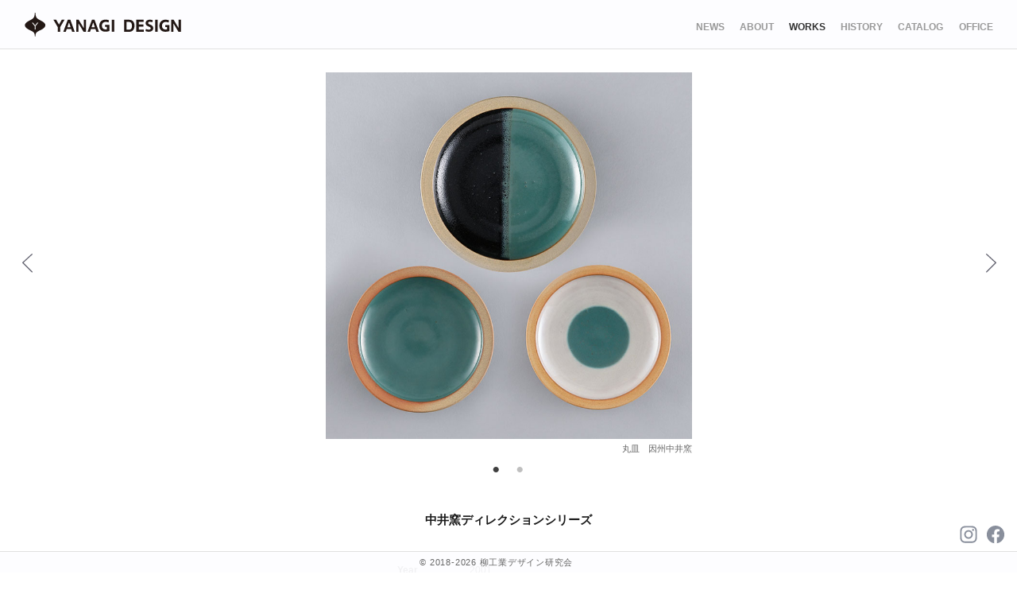

--- FILE ---
content_type: text/html; charset=UTF-8
request_url: https://yanagi-design.or.jp/works/1556/
body_size: 24518
content:
<!DOCTYPE html>
<html lang="ja">
<head>
  <!-- Global site tag (gtag.js) - Google Analytics -->
  <script async src="https://www.googletagmanager.com/gtag/js?id=UA-439113-25"></script>
  <script>
    window.dataLayer = window.dataLayer || [];

    function gtag() {
      dataLayer.push(arguments);
    }

    gtag('js', new Date());
    gtag('config', 'UA-439113-25');
  </script>

  <meta charset="UTF-8"/>
  <meta name="viewport" content="width=device-width,initial-scale=1.0,minimum-scale=1.0"/>

  <link rel="apple-touch-icon" sizes="57x57" href="/apple-icon-57x57.png">
  <link rel="apple-touch-icon" sizes="60x60" href="/apple-icon-60x60.png">
  <link rel="apple-touch-icon" sizes="72x72" href="/apple-icon-72x72.png">
  <link rel="apple-touch-icon" sizes="76x76" href="/apple-icon-76x76.png">
  <link rel="apple-touch-icon" sizes="114x114" href="/apple-icon-114x114.png">
  <link rel="apple-touch-icon" sizes="120x120" href="/apple-icon-120x120.png">
  <link rel="apple-touch-icon" sizes="144x144" href="/apple-icon-144x144.png">
  <link rel="apple-touch-icon" sizes="152x152" href="/apple-icon-152x152.png">
  <link rel="apple-touch-icon" sizes="180x180" href="/apple-icon-180x180.png">
  <link rel="icon" type="image/png" sizes="192x192" href="/android-icon-192x192.png">
  <link rel="icon" type="image/png" sizes="32x32" href="/favicon-32x32.png">
  <link rel="icon" type="image/png" sizes="96x96" href="/favicon-96x96.png">
  <link rel="icon" type="image/png" sizes="16x16" href="/favicon-16x16.png">
  <link rel="manifest" href="/manifest.json">
  <meta name="msapplication-TileColor" content="#ffffff">
  <meta name="msapplication-TileImage" content="/ms-icon-144x144.png">
  <meta name="theme-color" content="#ffffff">
  <title>作品紹介「中井窯ディレクションシリーズ」 &#8211; 柳宗理 ／YANAGI DESIGN ：柳工業デザイン研究会</title>
<meta name='robots' content='max-image-preview:large' />
<link rel="alternate" title="oEmbed (JSON)" type="application/json+oembed" href="https://yanagi-design.or.jp/wp-json/oembed/1.0/embed?url=https%3A%2F%2Fyanagi-design.or.jp%2Fworks%2F1556%2F" />
<link rel="alternate" title="oEmbed (XML)" type="text/xml+oembed" href="https://yanagi-design.or.jp/wp-json/oembed/1.0/embed?url=https%3A%2F%2Fyanagi-design.or.jp%2Fworks%2F1556%2F&#038;format=xml" />
<style id='wp-img-auto-sizes-contain-inline-css'>
img:is([sizes=auto i],[sizes^="auto," i]){contain-intrinsic-size:3000px 1500px}
/*# sourceURL=wp-img-auto-sizes-contain-inline-css */
</style>
<style id='wp-block-library-inline-css'>
:root{--wp-block-synced-color:#7a00df;--wp-block-synced-color--rgb:122,0,223;--wp-bound-block-color:var(--wp-block-synced-color);--wp-editor-canvas-background:#ddd;--wp-admin-theme-color:#007cba;--wp-admin-theme-color--rgb:0,124,186;--wp-admin-theme-color-darker-10:#006ba1;--wp-admin-theme-color-darker-10--rgb:0,107,160.5;--wp-admin-theme-color-darker-20:#005a87;--wp-admin-theme-color-darker-20--rgb:0,90,135;--wp-admin-border-width-focus:2px}@media (min-resolution:192dpi){:root{--wp-admin-border-width-focus:1.5px}}.wp-element-button{cursor:pointer}:root .has-very-light-gray-background-color{background-color:#eee}:root .has-very-dark-gray-background-color{background-color:#313131}:root .has-very-light-gray-color{color:#eee}:root .has-very-dark-gray-color{color:#313131}:root .has-vivid-green-cyan-to-vivid-cyan-blue-gradient-background{background:linear-gradient(135deg,#00d084,#0693e3)}:root .has-purple-crush-gradient-background{background:linear-gradient(135deg,#34e2e4,#4721fb 50%,#ab1dfe)}:root .has-hazy-dawn-gradient-background{background:linear-gradient(135deg,#faaca8,#dad0ec)}:root .has-subdued-olive-gradient-background{background:linear-gradient(135deg,#fafae1,#67a671)}:root .has-atomic-cream-gradient-background{background:linear-gradient(135deg,#fdd79a,#004a59)}:root .has-nightshade-gradient-background{background:linear-gradient(135deg,#330968,#31cdcf)}:root .has-midnight-gradient-background{background:linear-gradient(135deg,#020381,#2874fc)}:root{--wp--preset--font-size--normal:16px;--wp--preset--font-size--huge:42px}.has-regular-font-size{font-size:1em}.has-larger-font-size{font-size:2.625em}.has-normal-font-size{font-size:var(--wp--preset--font-size--normal)}.has-huge-font-size{font-size:var(--wp--preset--font-size--huge)}.has-text-align-center{text-align:center}.has-text-align-left{text-align:left}.has-text-align-right{text-align:right}.has-fit-text{white-space:nowrap!important}#end-resizable-editor-section{display:none}.aligncenter{clear:both}.items-justified-left{justify-content:flex-start}.items-justified-center{justify-content:center}.items-justified-right{justify-content:flex-end}.items-justified-space-between{justify-content:space-between}.screen-reader-text{border:0;clip-path:inset(50%);height:1px;margin:-1px;overflow:hidden;padding:0;position:absolute;width:1px;word-wrap:normal!important}.screen-reader-text:focus{background-color:#ddd;clip-path:none;color:#444;display:block;font-size:1em;height:auto;left:5px;line-height:normal;padding:15px 23px 14px;text-decoration:none;top:5px;width:auto;z-index:100000}html :where(.has-border-color){border-style:solid}html :where([style*=border-top-color]){border-top-style:solid}html :where([style*=border-right-color]){border-right-style:solid}html :where([style*=border-bottom-color]){border-bottom-style:solid}html :where([style*=border-left-color]){border-left-style:solid}html :where([style*=border-width]){border-style:solid}html :where([style*=border-top-width]){border-top-style:solid}html :where([style*=border-right-width]){border-right-style:solid}html :where([style*=border-bottom-width]){border-bottom-style:solid}html :where([style*=border-left-width]){border-left-style:solid}html :where(img[class*=wp-image-]){height:auto;max-width:100%}:where(figure){margin:0 0 1em}html :where(.is-position-sticky){--wp-admin--admin-bar--position-offset:var(--wp-admin--admin-bar--height,0px)}@media screen and (max-width:600px){html :where(.is-position-sticky){--wp-admin--admin-bar--position-offset:0px}}

/*# sourceURL=wp-block-library-inline-css */
</style><style id='global-styles-inline-css'>
:root{--wp--preset--aspect-ratio--square: 1;--wp--preset--aspect-ratio--4-3: 4/3;--wp--preset--aspect-ratio--3-4: 3/4;--wp--preset--aspect-ratio--3-2: 3/2;--wp--preset--aspect-ratio--2-3: 2/3;--wp--preset--aspect-ratio--16-9: 16/9;--wp--preset--aspect-ratio--9-16: 9/16;--wp--preset--color--black: #000000;--wp--preset--color--cyan-bluish-gray: #abb8c3;--wp--preset--color--white: #ffffff;--wp--preset--color--pale-pink: #f78da7;--wp--preset--color--vivid-red: #cf2e2e;--wp--preset--color--luminous-vivid-orange: #ff6900;--wp--preset--color--luminous-vivid-amber: #fcb900;--wp--preset--color--light-green-cyan: #7bdcb5;--wp--preset--color--vivid-green-cyan: #00d084;--wp--preset--color--pale-cyan-blue: #8ed1fc;--wp--preset--color--vivid-cyan-blue: #0693e3;--wp--preset--color--vivid-purple: #9b51e0;--wp--preset--gradient--vivid-cyan-blue-to-vivid-purple: linear-gradient(135deg,rgb(6,147,227) 0%,rgb(155,81,224) 100%);--wp--preset--gradient--light-green-cyan-to-vivid-green-cyan: linear-gradient(135deg,rgb(122,220,180) 0%,rgb(0,208,130) 100%);--wp--preset--gradient--luminous-vivid-amber-to-luminous-vivid-orange: linear-gradient(135deg,rgb(252,185,0) 0%,rgb(255,105,0) 100%);--wp--preset--gradient--luminous-vivid-orange-to-vivid-red: linear-gradient(135deg,rgb(255,105,0) 0%,rgb(207,46,46) 100%);--wp--preset--gradient--very-light-gray-to-cyan-bluish-gray: linear-gradient(135deg,rgb(238,238,238) 0%,rgb(169,184,195) 100%);--wp--preset--gradient--cool-to-warm-spectrum: linear-gradient(135deg,rgb(74,234,220) 0%,rgb(151,120,209) 20%,rgb(207,42,186) 40%,rgb(238,44,130) 60%,rgb(251,105,98) 80%,rgb(254,248,76) 100%);--wp--preset--gradient--blush-light-purple: linear-gradient(135deg,rgb(255,206,236) 0%,rgb(152,150,240) 100%);--wp--preset--gradient--blush-bordeaux: linear-gradient(135deg,rgb(254,205,165) 0%,rgb(254,45,45) 50%,rgb(107,0,62) 100%);--wp--preset--gradient--luminous-dusk: linear-gradient(135deg,rgb(255,203,112) 0%,rgb(199,81,192) 50%,rgb(65,88,208) 100%);--wp--preset--gradient--pale-ocean: linear-gradient(135deg,rgb(255,245,203) 0%,rgb(182,227,212) 50%,rgb(51,167,181) 100%);--wp--preset--gradient--electric-grass: linear-gradient(135deg,rgb(202,248,128) 0%,rgb(113,206,126) 100%);--wp--preset--gradient--midnight: linear-gradient(135deg,rgb(2,3,129) 0%,rgb(40,116,252) 100%);--wp--preset--font-size--small: 13px;--wp--preset--font-size--medium: 20px;--wp--preset--font-size--large: 36px;--wp--preset--font-size--x-large: 42px;--wp--preset--spacing--20: 0.44rem;--wp--preset--spacing--30: 0.67rem;--wp--preset--spacing--40: 1rem;--wp--preset--spacing--50: 1.5rem;--wp--preset--spacing--60: 2.25rem;--wp--preset--spacing--70: 3.38rem;--wp--preset--spacing--80: 5.06rem;--wp--preset--shadow--natural: 6px 6px 9px rgba(0, 0, 0, 0.2);--wp--preset--shadow--deep: 12px 12px 50px rgba(0, 0, 0, 0.4);--wp--preset--shadow--sharp: 6px 6px 0px rgba(0, 0, 0, 0.2);--wp--preset--shadow--outlined: 6px 6px 0px -3px rgb(255, 255, 255), 6px 6px rgb(0, 0, 0);--wp--preset--shadow--crisp: 6px 6px 0px rgb(0, 0, 0);}:where(.is-layout-flex){gap: 0.5em;}:where(.is-layout-grid){gap: 0.5em;}body .is-layout-flex{display: flex;}.is-layout-flex{flex-wrap: wrap;align-items: center;}.is-layout-flex > :is(*, div){margin: 0;}body .is-layout-grid{display: grid;}.is-layout-grid > :is(*, div){margin: 0;}:where(.wp-block-columns.is-layout-flex){gap: 2em;}:where(.wp-block-columns.is-layout-grid){gap: 2em;}:where(.wp-block-post-template.is-layout-flex){gap: 1.25em;}:where(.wp-block-post-template.is-layout-grid){gap: 1.25em;}.has-black-color{color: var(--wp--preset--color--black) !important;}.has-cyan-bluish-gray-color{color: var(--wp--preset--color--cyan-bluish-gray) !important;}.has-white-color{color: var(--wp--preset--color--white) !important;}.has-pale-pink-color{color: var(--wp--preset--color--pale-pink) !important;}.has-vivid-red-color{color: var(--wp--preset--color--vivid-red) !important;}.has-luminous-vivid-orange-color{color: var(--wp--preset--color--luminous-vivid-orange) !important;}.has-luminous-vivid-amber-color{color: var(--wp--preset--color--luminous-vivid-amber) !important;}.has-light-green-cyan-color{color: var(--wp--preset--color--light-green-cyan) !important;}.has-vivid-green-cyan-color{color: var(--wp--preset--color--vivid-green-cyan) !important;}.has-pale-cyan-blue-color{color: var(--wp--preset--color--pale-cyan-blue) !important;}.has-vivid-cyan-blue-color{color: var(--wp--preset--color--vivid-cyan-blue) !important;}.has-vivid-purple-color{color: var(--wp--preset--color--vivid-purple) !important;}.has-black-background-color{background-color: var(--wp--preset--color--black) !important;}.has-cyan-bluish-gray-background-color{background-color: var(--wp--preset--color--cyan-bluish-gray) !important;}.has-white-background-color{background-color: var(--wp--preset--color--white) !important;}.has-pale-pink-background-color{background-color: var(--wp--preset--color--pale-pink) !important;}.has-vivid-red-background-color{background-color: var(--wp--preset--color--vivid-red) !important;}.has-luminous-vivid-orange-background-color{background-color: var(--wp--preset--color--luminous-vivid-orange) !important;}.has-luminous-vivid-amber-background-color{background-color: var(--wp--preset--color--luminous-vivid-amber) !important;}.has-light-green-cyan-background-color{background-color: var(--wp--preset--color--light-green-cyan) !important;}.has-vivid-green-cyan-background-color{background-color: var(--wp--preset--color--vivid-green-cyan) !important;}.has-pale-cyan-blue-background-color{background-color: var(--wp--preset--color--pale-cyan-blue) !important;}.has-vivid-cyan-blue-background-color{background-color: var(--wp--preset--color--vivid-cyan-blue) !important;}.has-vivid-purple-background-color{background-color: var(--wp--preset--color--vivid-purple) !important;}.has-black-border-color{border-color: var(--wp--preset--color--black) !important;}.has-cyan-bluish-gray-border-color{border-color: var(--wp--preset--color--cyan-bluish-gray) !important;}.has-white-border-color{border-color: var(--wp--preset--color--white) !important;}.has-pale-pink-border-color{border-color: var(--wp--preset--color--pale-pink) !important;}.has-vivid-red-border-color{border-color: var(--wp--preset--color--vivid-red) !important;}.has-luminous-vivid-orange-border-color{border-color: var(--wp--preset--color--luminous-vivid-orange) !important;}.has-luminous-vivid-amber-border-color{border-color: var(--wp--preset--color--luminous-vivid-amber) !important;}.has-light-green-cyan-border-color{border-color: var(--wp--preset--color--light-green-cyan) !important;}.has-vivid-green-cyan-border-color{border-color: var(--wp--preset--color--vivid-green-cyan) !important;}.has-pale-cyan-blue-border-color{border-color: var(--wp--preset--color--pale-cyan-blue) !important;}.has-vivid-cyan-blue-border-color{border-color: var(--wp--preset--color--vivid-cyan-blue) !important;}.has-vivid-purple-border-color{border-color: var(--wp--preset--color--vivid-purple) !important;}.has-vivid-cyan-blue-to-vivid-purple-gradient-background{background: var(--wp--preset--gradient--vivid-cyan-blue-to-vivid-purple) !important;}.has-light-green-cyan-to-vivid-green-cyan-gradient-background{background: var(--wp--preset--gradient--light-green-cyan-to-vivid-green-cyan) !important;}.has-luminous-vivid-amber-to-luminous-vivid-orange-gradient-background{background: var(--wp--preset--gradient--luminous-vivid-amber-to-luminous-vivid-orange) !important;}.has-luminous-vivid-orange-to-vivid-red-gradient-background{background: var(--wp--preset--gradient--luminous-vivid-orange-to-vivid-red) !important;}.has-very-light-gray-to-cyan-bluish-gray-gradient-background{background: var(--wp--preset--gradient--very-light-gray-to-cyan-bluish-gray) !important;}.has-cool-to-warm-spectrum-gradient-background{background: var(--wp--preset--gradient--cool-to-warm-spectrum) !important;}.has-blush-light-purple-gradient-background{background: var(--wp--preset--gradient--blush-light-purple) !important;}.has-blush-bordeaux-gradient-background{background: var(--wp--preset--gradient--blush-bordeaux) !important;}.has-luminous-dusk-gradient-background{background: var(--wp--preset--gradient--luminous-dusk) !important;}.has-pale-ocean-gradient-background{background: var(--wp--preset--gradient--pale-ocean) !important;}.has-electric-grass-gradient-background{background: var(--wp--preset--gradient--electric-grass) !important;}.has-midnight-gradient-background{background: var(--wp--preset--gradient--midnight) !important;}.has-small-font-size{font-size: var(--wp--preset--font-size--small) !important;}.has-medium-font-size{font-size: var(--wp--preset--font-size--medium) !important;}.has-large-font-size{font-size: var(--wp--preset--font-size--large) !important;}.has-x-large-font-size{font-size: var(--wp--preset--font-size--x-large) !important;}
/*# sourceURL=global-styles-inline-css */
</style>

<style id='classic-theme-styles-inline-css'>
/*! This file is auto-generated */
.wp-block-button__link{color:#fff;background-color:#32373c;border-radius:9999px;box-shadow:none;text-decoration:none;padding:calc(.667em + 2px) calc(1.333em + 2px);font-size:1.125em}.wp-block-file__button{background:#32373c;color:#fff;text-decoration:none}
/*# sourceURL=/wp-includes/css/classic-themes.min.css */
</style>
<link rel='stylesheet' id='bogo-css' href='https://yanagi-design.or.jp/wp-content/plugins/bogo/includes/css/style.css?ver=3.9.1' media='all' />
<link rel='stylesheet' id='yanagi_normalize-pure-css' href='https://yanagi-design.or.jp/wp-content/themes/yanagido/css/pure.min.css?ver=6.9' media='all' />
<link rel='stylesheet' id='yanagi_style-css' href='https://yanagi-design.or.jp/wp-content/themes/yanagido/style.css?ver=1719586215' media='all' />
<link rel='stylesheet' id='yanagi_slick-style-css' href='https://yanagi-design.or.jp/wp-content/themes/yanagido/js/slick/slick.css?ver=6.9' media='all' />
<link rel='stylesheet' id='yanagi_slick-theme-style-css' href='https://yanagi-design.or.jp/wp-content/themes/yanagido/js/slick/slick-theme.css?ver=6.9' media='all' />
<script src="https://yanagi-design.or.jp/wp-content/themes/yanagido/js/jquery-3.6.1.min.js?ver=3.6.1" id="jquery-js"></script>
<script src="https://yanagi-design.or.jp/wp-content/themes/yanagido/js/slick/slick.min.js?ver=1.8.0" id="yanagi_slick-js-js"></script>
<script id="public-js-js-extra">
var YANAGI_CONST = {"AJAX_URL":"/wp-admin/admin-ajax.php"};
//# sourceURL=public-js-js-extra
</script>
<script src="https://yanagi-design.or.jp/wp-content/themes/yanagido/js/public.min.js?ver=1669000044" id="public-js-js"></script>
<script src="https://yanagi-design.or.jp/wp-content/themes/yanagido/js/works-single.min.js?ver=0.56" id="works-js-js"></script>
<link rel="https://api.w.org/" href="https://yanagi-design.or.jp/wp-json/" /><link rel="alternate" title="JSON" type="application/json" href="https://yanagi-design.or.jp/wp-json/wp/v2/works/1556" /><link rel="canonical" href="https://yanagi-design.or.jp/works/1556/" />

<meta property="og:title" content="中井窯ディレクションシリーズ">
<meta property="og:description" content="１９５９年、山陰で積極的に民藝運動を展開していた吉田璋也の招聘によって、山陰を訪れた柳は、デザイナーという立場から民藝の窯での製作に取り組みます。牛ノ戸窯や牛ノ戸脇窯（因州・中井窯）を訪ね、何...">
<meta property="og:type" content="article">
<meta property="og:url" content="https://yanagi-design.or.jp/works/1556/">
<meta property="og:image" content="https://yanagi-design.or.jp/wp-content/uploads/2020/08/DSC0641s-1440x1440.jpg">
<meta property="og:site_name" content="柳宗理 ／YANAGI DESIGN ：柳工業デザイン研究会">
<meta property="og:locale" content="ja_JP">
</head>

<body class="wp-singular works-template-default single single-works postid-1556 wp-theme-yanagido ja">
<div id="content" class="site-content">
  <header id="base_header">
    <div id="header_container">
      <h1><a href="https://yanagi-design.or.jp">柳宗理 ／YANAGI DESIGN ：柳工業デザイン研究会</a></h1>
    </div>
    <p id="menu_icon"></p>
        <div id="menu_container">
      <p class="menu_news"><a href="/news/">NEWS</a></p>
      <p class="menu_about"><a
          href="https://yanagi-design.or.jp/ydo_about/">ABOUT</a></p>
      <p class="menu_works cur"><a
          href="/works/">WORKS</a></p>
      <p class="history"><a href="/history/">HISTORY</a></p>
      <p class="catalog"><a href="/catalog/">CATALOG</a></p>
      <p class="menu_inquire"><a href="https://yanagi-design.or.jp/ydo_inquiry/">OFFICE</a>
      </p>
    </div>
  </header>  <div id="wv_overlay">
    <div id="wv_overlay_content">
      <div id="wv_photos_container">

                <ul id="wv_photos">
          <li class="slick-item"><p class="wi" style="background-image: url('https://yanagi-design.or.jp/wp-content/uploads/2020/08/ae46b1f460ee46f789c27b264a6cb421-720x720.jpg');" data-ratio="1" data-img1280="https://yanagi-design.or.jp/wp-content/uploads/2020/08/ae46b1f460ee46f789c27b264a6cb421.jpg" data-imgpc="https://yanagi-design.or.jp/wp-content/uploads/2020/08/ae46b1f460ee46f789c27b264a6cb421.jpg"></p><figcaption><span>丸皿　因州中井窯</span></figcaption></li><li class="slick-item"><p class="wi" style="background-image: url('https://yanagi-design.or.jp/wp-content/uploads/2020/08/d15dd43a4ae958af0e3f8c7125a6a5fd-720x227.jpg');" data-ratio="3.175" data-img1280="https://yanagi-design.or.jp/wp-content/uploads/2020/08/d15dd43a4ae958af0e3f8c7125a6a5fd-1440x454.jpg" data-imgpc="https://yanagi-design.or.jp/wp-content/uploads/2020/08/d15dd43a4ae958af0e3f8c7125a6a5fd.jpg"></p><figcaption><span>徳利　盃　湯呑　土瓶　因州中井窯</span></figcaption></li>        </ul>
      </div>

      <div class="sc_container">
        <!-- <p class="scroll_down" id="scroll_down"></p>-->

        <div id="wv_info" class="outline">
          <h2 class="title">中井窯ディレクションシリーズ</h2>
          <ul id="info_unit_list">
            <li class="unit0">
              <dl>
                                  <dt class="year">Year</dt>
                  <dd class="year">2001</dd>
                                                  <dt class="manufacture">Manufacture</dt>
                  <dd class="manufacture">因州中井窯(旧牛ノ戸脇窯) (2001 - )</dd>
                                <dt class="categ">Category</dt>
                <dd class="categ"><a class="category_link" ata-categ1="3" href="/works/#categ1_3">現行品</a>, <a class="category_link" ata-categ1="20" href="/works/#categ1_20">テーブルウェア</a></dd>

              </dl>
            </li>
          </ul>

          <div class="center_section">
                          <p class="outline">１９５９年、山陰で積極的に民藝運動を展開していた吉田璋也の招聘によって、山陰を訪れた柳は、デザイナーという立場から民藝の窯での製作に取り組みます。牛ノ戸窯や牛ノ戸脇窯（因州・中井窯）を訪ね、何度か試作するも、販売には至りませんでした。<br />
<br />
それから４０年後の１９９９年、再び牛ノ戸脇窯（現・因州中井窯）を訪れた柳は多数の作品のデザインを監修し、2001年から「柳宗理ディレクション 因州・中井窯 シリーズ」として販売を開始しました。</p>
                                    </div>
        </div>
      </div>
    </div>
  </div>
  <script type="application/ld+json">
    {
    "@context": "https://schema.org",
    "@type": [
        "CreativeWork",
        "Article"
    ],
    "mainEntityOfPage": {
        "@type": "WebPage",
        "@id": "https://yanagi-design.or.jp/works/1556/"
    },
    "headline": "中井窯ディレクションシリーズ",
    "image": [
        "https://yanagi-design.or.jp/wp-content/uploads/2020/08/ae46b1f460ee46f789c27b264a6cb421.jpg",
        "https://yanagi-design.or.jp/wp-content/uploads/2020/08/d15dd43a4ae958af0e3f8c7125a6a5fd.jpg"
    ],
    "datePublished": "2020-08-06T14:49:58+09:00",
    "dateModified": "2022-11-28T10:42:00+09:00",
    "author": {
        "@type": "Person",
        "name": "柳宗理",
        "familyName": "柳",
        "givenName": "宗理",
        "alternateName": "Sori Yanagi"
    },
    "publisher": {
        "@type": "Organization",
        "name": "柳工業デザイン研究会",
        "logo": {
            "@type": "ImageObject",
            "url": "https://yanagi-design.or.jp/wp-content/themes/yanagido/assets/ydo_logo.svg"
        }
    },
    "description": "１９５９年、山陰で積極的に民藝運動を展開していた吉田璋也の招聘によって、山陰を訪れた柳は、デザイナーという立場から民藝の窯での製作に取り組みます。牛ノ戸窯や牛ノ戸脇窯（因州・中井窯）を訪ね、何度か試作するも、販売には至りませんでした。<br />\r\n<br />\r\nそれから４０年後の１９９９年、再び牛ノ戸脇窯（現・因州中井窯）を訪れた柳は多数の作品のデザインを監修し、2001年から「柳宗理ディレクション 因州・中井窯 シリーズ」として販売を開始しました。"
}


  </script>
<footer id="colophon" class="site-footer">
  <p id="insta_link"><a href="https://www.instagram.com/yanagi_design_official/"></a></p>
  <p id="fb_link"><a href="https://www.facebook.com/%E6%9F%B3%E5%B7%A5%E6%A5%AD%E3%83%87%E3%82%B6%E3%82%A4%E3%83%B3%E7%A0%94%E7%A9%B6%E4%BC%9A-198558946966221/"></a></p>
  <div class="wrap">
    <div class="wrap_inner">
      <p>&copy; 2018-2026 柳工業デザイン研究会</p>
    </div><!-- .wrap_inner -->
  </div><!-- .wrap -->
</footer><!-- #colophon -->

</div><!-- #content -->

<script type="speculationrules">
{"prefetch":[{"source":"document","where":{"and":[{"href_matches":"/*"},{"not":{"href_matches":["/wp-*.php","/wp-admin/*","/wp-content/uploads/*","/wp-content/*","/wp-content/plugins/*","/wp-content/themes/yanagido/*","/*\\?(.+)"]}},{"not":{"selector_matches":"a[rel~=\"nofollow\"]"}},{"not":{"selector_matches":".no-prefetch, .no-prefetch a"}}]},"eagerness":"conservative"}]}
</script>

</body>
</html>


--- FILE ---
content_type: text/css
request_url: https://yanagi-design.or.jp/wp-content/themes/yanagido/style.css?ver=1719586215
body_size: 99626
content:
@charset "UTF-8";html{font-size:1.1rem}body{font-family:Helvetica,Arial,"游ゴシック Medium","游ゴシック体","Yu Gothic Medium",YuGothic,"ヒラギノ角ゴ ProN","Hiragino Kaku Gothic ProN","メイリオ",Meiryo,sans-serif;color:#1A1A1A}body.fixed{position:fixed}html,body{width:100%;min-height:100%}h1,h2,h3,h4,h5,h6{font-family:Helvetica,Arial,"游ゴシック Medium","游ゴシック体","Yu Gothic Medium",YuGothic,"ヒラギノ角ゴ ProN","Hiragino Kaku Gothic ProN","メイリオ",Meiryo,sans-serif}p,li,dd,dt{text-align:justify;text-justify:inter-ideograph;font-size:.9rem}p{line-height:1.9}figure{margin:1.5rem 0 1rem}figcaption{color:#666;font-size:.75rem;line-height:1.3;margin:.4rem 0 0 !important}li,dd,dt{line-height:1.5}ul{padding:0 0 0 1rem}ul li{margin:0 0 .4rem 0}a{color:#0000EE;text-decoration:none;display:inline-block;padding:0 .2rem;border-bottom:1px solid #fff}a:hover{background-color:#f0f7f7;border-bottom:1px solid rgba(0,16,238,0.6)}a.blank,a[target="_blank"]:not(.no_blank_icon){position:relative;margin-right:2rem}a.blank::after,a[target="_blank"]:not(.no_blank_icon)::after{content:'';display:block;position:absolute;width:.8rem;height:.75rem;background-image:url('assets/icon_blank.svg');background-repeat:no-repeat;background-size:.75rem .7rem;background-position:center;bottom:.2rem;right:-1.2rem}hr{border-top:.6rem solid #999;margin:2.4rem 0}.pcv{display:block}.spv,.spv640{display:none}br.br-pc720{display:inline}br.br-sp640,br.br-sp560,br.br-sp480,br.br-sp420,br.br-sp400{display:none}.ugm_message{margin:8rem 0 0 2rem}#devmode_notice_box{position:fixed;z-index:10000;top:.4rem;left:50%;margin:0;transform:translate(-50%, 0);padding:.4rem .4rem;line-height:1;border:#ff3333;color:#ff3333;font-size:.7rem;font-weight:normal;border:1px solid #ff3333;background-color:#fff}header#base_header #header_container{position:fixed;top:0;left:0;right:0;height:4rem;background-color:rgba(253,253,255,0.95);z-index:1000;border-bottom:1px solid #e0e0e0;-moz-transition-duration:.1s;-webkit-transition-duration:.1s;-o-transition-duration:.1s;transition-duration:.1s}header#base_header h1{cursor:pointer;overflow:hidden;height:2rem;width:13.08678021rem;background-color:transparent;background-image:url('assets/ydo_logo.svg');background-repeat:no-repeat;background-size:contain;background-position:left;margin:0;font-size:.1rem;text-indent:-30rem;position:absolute;top:1rem;left:2rem;-moz-transition-duration:.2s;-webkit-transition-duration:.2s;-o-transition-duration:.2s;transition-duration:.2s}header#base_header #menu_icon{position:fixed;z-index:1100;top:1.125rem;right:2rem;display:none;margin:0;padding:0;width:2.2rem;height:2.2rem;line-height:1;background-color:transparent;background-image:url('assets/icon_menu_open.svg');background-repeat:no-repeat;background-size:contain;cursor:pointer;-moz-transition-duration:0;-webkit-transition-duration:0;-o-transition-duration:0;transition-duration:0}header#base_header #menu_icon.opened{-moz-opacity:.8;-khtml-opacity:.8;-webkit-opacity:.8;opacity:.8;-ms-filter:progid:DXImageTransform.Microsoft.Alpha(opacity=80);filter:alpha(opacity=80);background-image:url('assets/icon_menu_close.svg')}header#base_header #menu_container{position:fixed;z-index:1050;top:1.5rem;right:2rem;padding:0;font-family:Helvetica,Arial,"游ゴシック Medium","游ゴシック体","Yu Gothic Medium",YuGothic,"ヒラギノ角ゴ ProN","Hiragino Kaku Gothic ProN","メイリオ",Meiryo,sans-serif}header#base_header #menu_container>p{font-size:.8rem;margin:0;display:inline-block}header#base_header #menu_container>p a{color:#999;font-weight:bold;padding:0;background-color:transparent !important;border:none !important;-moz-transition-duration:.3s;-webkit-transition-duration:.3s;-o-transition-duration:.3s;transition-duration:.3s}header#base_header #menu_container>p a:hover{color:#333}header#base_header #menu_container>p.cur a{color:#333}header#base_header #menu_container>p:not(:last-child){margin-right:1rem}body #primary{padding:4rem 0 10rem;margin:0 auto;width:75vw;min-width:calc(1024px - 4rem);max-width:1385px;position:relative}body section#page_meta{position:fixed;width:22.5%;min-width:calc(307px - 3rem);max-width:415.5px;box-sizing:border-box;padding-top:4rem}body section#page_meta h2{margin:0 0 3rem;font-weight:normal;font-size:1.3rem}body section#page_meta ul.page_meta_menu{margin:0;padding:0;list-style:none}body section#page_meta ul.page_meta_menu li{font-size:.95rem;padding:0 0 .4rem 0;font-weight:bold}body section#page_meta ul.page_meta_menu li a{color:#999;padding:0;background-color:transparent !important;border:none !important;-moz-transition-duration:.3s;-webkit-transition-duration:.3s;-o-transition-duration:.3s;transition-duration:.3s}body section#page_meta ul.page_meta_menu li a:hover{color:#333}body section#page_meta ul.page_meta_menu li.cur a{color:#333}body main#main{width:65%;margin:0 0 0 35%;position:relative}body main#main .anchor{display:block;padding:4rem 0 0;margin:-4rem 0 0}body main#main .cols>*{vertical-align:top;display:inline-block}body main#main h3{font-size:1rem;margin:4rem 0 2rem;font-weight:bold}body main#main h4{font-size:.9rem;margin:2rem 0 2rem;font-weight:normal;display:table;padding:0 0 3px;border-bottom:1px solid #1A1A1A}body main#main .img_box{margin:2rem 0}body main#main img{max-width:100% !important;height:auto !important}body main#main .pc70{width:70%;position:relative}body main#main .pc48{width:48.8%;position:relative;margin-right:0 !important;margin-left:0 !important}body main#main-full{position:relative}body main#main-full h2{margin:0 0 3rem;font-weight:normal;font-size:1.3rem;padding:0 0 .2rem .4rem;border-bottom:1px solid #1A1A1A}body ul#news_list{list-style:none;margin:2rem 0;padding:0;position:relative;width:100%}body ul#news_list li{vertical-align:top;margin:0;padding:0 5% 2rem 0;width:30%;box-sizing:content-box}body ul#news_list li:nth-child(3n+1){float:left}body ul#news_list li:nth-child(3n+2){float:left}body ul#news_list li:nth-child(3n+3){margin-left:70%}body ul#news_list li .sq_container{position:relative;background-image:url('assets/news_thumb.svg');background-repeat:no-repeat;background-size:cover;cursor:pointer;-moz-transition-duration:.3s;-webkit-transition-duration:.3s;-o-transition-duration:.3s;transition-duration:.3s}body ul#news_list li .sq_container:hover{-moz-opacity:.7;-khtml-opacity:.7;-webkit-opacity:.7;opacity:.7;-ms-filter:progid:DXImageTransform.Microsoft.Alpha(opacity=70);filter:alpha(opacity=70)}body ul#news_list li .sq_container:before{display:block;content:'';padding-top:100%}body ul#news_list li .sq_container p.thumb{margin:0;padding:0;position:absolute;top:0;right:0;bottom:0;left:0;box-sizing:border-box;background-repeat:no-repeat;background-size:contain;background-position:center center}body ul#news_list li h3{margin:.2rem 0 0;border:none;font-weight:normal}body ul#news_list li h3 span.date{font-weight:100;font-size:.75rem;display:inline-block;padding:0 0 .3rem}body ul#news_list li h3 a{color:#1A1A1A}body div.wp-pagenavi{text-align:center}body div.wp-pagenavi a,body div.wp-pagenavi span{margin:0 .2rem;padding:0 .2rem .2rem}body div.wp-pagenavi a.current,body div.wp-pagenavi span.current{border-bottom:2px solid #333}footer .wrap{position:fixed;bottom:0;left:0;right:0;box-sizing:border-box;height:1.8rem;padding:.2rem 2rem .2rem 0;background-color:rgba(253,253,255,0.95);border-top:1px solid #e0e0e0;z-index:1000}footer .wrap p{margin:0;padding:0;text-align:center;color:#666;font-size:.7rem;font-weight:100;letter-spacing:.05rem}footer p#fb_link,footer p#insta_link{position:fixed;margin:0;padding:0;bottom:2.4rem;width:1.6rem;height:1.6rem;z-index:1000}footer p#fb_link a,footer p#insta_link a{line-height:1;display:inline-block;padding:0;border:none;width:1.6rem;height:1.6rem;background-color:transparent;background-size:contain;background-repeat:no-repeat;background-position:center;-moz-opacity:1;-khtml-opacity:1;-webkit-opacity:1;opacity:1;-ms-filter:progid:DXImageTransform.Microsoft.Alpha(opacity=100);filter:alpha(opacity=100)}footer p#fb_link a:hover,footer p#insta_link a:hover{background-color:transparent;-moz-opacity:.8;-khtml-opacity:.8;-webkit-opacity:.8;opacity:.8;-ms-filter:progid:DXImageTransform.Microsoft.Alpha(opacity=80);filter:alpha(opacity=80);border:none}footer p#fb_link{right:1rem}footer p#fb_link a{background-image:url('assets/sm-fb.svg?v=2')}footer p#insta_link{right:3.2rem}footer p#insta_link a{background-image:url('assets/sm-insta.svg?v=2')}body.home #primary{margin:0;width:100%;min-width:auto;max-width:none}body.home main#main{width:100%;margin:0}body.home main#main .entry-content{width:75%;min-width:calc(1024px - 4rem);max-width:1385px;position:relative;margin:3rem auto 6rem}body.home main#main .entry-content h2{font-weight:normal;font-size:1.3rem;border-bottom:1px solid #1A1A1A;padding:0 0 .2rem .4rem}body.home #slider_container{position:relative;margin:0;padding:0}body.home ul.cover_images{list-style:none;width:75vw;min-width:calc(1024px - 4rem);max-width:1385px;margin:0 auto;padding:0;position:relative;box-sizing:border-box}body.home ul.cover_images li{position:relative;margin:0;padding:0;background-color:#fff;max-height:calc(100vh - 6rem - 4rem)}body.home ul.cover_images li:before{content:"";display:block;padding-top:62.5%}body.home ul.cover_images li p{position:absolute;margin:0;padding:0;line-height:0;top:0;left:0;bottom:0;right:0;background-repeat:no-repeat;background-position:center;background-size:cover}body.home #pop_text{position:relative;margin:4rem auto 2rem;text-align:center;font-size:.9rem}body.home p.center_item{text-align:center;margin:2rem 0;font-size:.85rem}body.home .scroll_down{margin:1rem auto;width:2rem;height:1.43339587rem;background-size:contain;background-repeat:no-repeat;background-image:url('assets/scroll_down_ar.svg');cursor:pointer;-moz-transition-duration:.2s;-webkit-transition-duration:.2s;-o-transition-duration:.2s;transition-duration:.2s;-moz-opacity:.3;-khtml-opacity:.3;-webkit-opacity:.3;opacity:.3;-ms-filter:progid:DXImageTransform.Microsoft.Alpha(opacity=30);filter:alpha(opacity=30)}body.home .scroll_down:hover{-webkit-transform:scale(1.1);-moz-transform:scale(1.1);-o-transform:scale(1.1);-ms-transform:scale(1.1);transform:scale(1.1);-moz-opacity:1;-khtml-opacity:1;-webkit-opacity:1;opacity:1;-ms-filter:progid:DXImageTransform.Microsoft.Alpha(opacity=100);filter:alpha(opacity=100)}body.home .scroll_down.deact{-moz-opacity:0;-khtml-opacity:0;-webkit-opacity:0;opacity:0;-ms-filter:progid:DXImageTransform.Microsoft.Alpha(opacity=0);filter:alpha(opacity=0);cursor:default}body.home dl#ymark_notice{width:auto;margin:2rem 0 3rem}body.home dl#ymark_notice dt{display:block;width:3rem;margin:0 auto;vertical-align:top}body.home dl#ymark_notice dt img.ymark{width:3rem;height:auto}body.home dl#ymark_notice dd{font-size:.7rem;display:block;margin:1rem 0 0;padding-top:.3rem;text-align:center}body.page.ydo_about main#main,body.page.education_activities main#main,body.page.design_policy main#main,body.page.ydo_sori main#main{padding-top:4rem}body.page.ydo_about main#main ul,body.page.education_activities main#main ul,body.page.design_policy main#main ul,body.page.ydo_sori main#main ul{list-style:none;padding:0}body.page.ydo_about main#main ul li,body.page.education_activities main#main ul li,body.page.design_policy main#main ul li,body.page.ydo_sori main#main ul li{line-height:1.9;margin:0 0 1.6rem 0}body.page.design_policy main#main #dp10_list{margin:2rem 0 0;padding-left:1.5rem}body.page.design_policy main#main #dp10_list li{margin:0 0 1.5rem;padding:0 0 0 .5rem}body.page.ydo_sori main#main{width:100%;margin:0}body.page.ydo_sori main#main div.entry-content{display:flex;justify-content:space-between;margin-bottom:11rem}body.page.ydo_sori main#main section#page_meta{position:-webkit-sticky;position:sticky;align-self:baseline;padding-top:0;top:8rem;flex-basis:35%}body.page.ydo_sori main#main section#page_meta li{font-size:.95rem;padding:0 0 .4rem 0;font-weight:700;margin:0 0 .4rem 0 !important;line-height:1.5 !important}body.page.ydo_sori main#main div.intro{flex-basis:65%;margin:0}body.page.ydo_sori main#main div.simple-bio-container h2{display:none;text-align:center;font-weight:normal;font-size:1.4rem}body.page.ydo_sori main#main ul.simple-bio{margin:2rem 0;padding:0}body.page.ydo_sori main#main ul.simple-bio li.year_header{text-align:center;position:relative;margin:3rem 0 2rem}body.page.ydo_sori main#main ul.simple-bio li.year_header::before{content:'';position:absolute;height:1px;top:1.42857143rem;left:0;background-color:#000;width:100%}body.page.ydo_sori main#main ul.simple-bio li.year_header h3{position:relative;display:inline-block;margin:0;height:2.5rem;width:7rem;font-weight:normal;font-size:1.2rem;line-height:2.5;background-color:#fff}body.page.ydo_sori main#main ul.simple-bio li.year_header h3 span{font-size:.9rem;display:inline-block;margin-left:.2rem}body.page.ydo_sori main#main ul.simple-bio li.item{margin:.5rem 0;position:relative;padding:.5rem 0;-moz-transition-duration:.4s;-webkit-transition-duration:.4s;-o-transition-duration:.4s;transition-duration:.4s}body.page.ydo_sori main#main ul.simple-bio li.item.details{cursor:pointer;-moz-transition-duration:.4s;-webkit-transition-duration:.4s;-o-transition-duration:.4s;transition-duration:.4s}body.page.ydo_sori main#main ul.simple-bio li.item.details:hover{background-color:#e5e5e5}body.page.ydo_sori main#main ul.simple-bio li.item .flex_container{display:flex;align-items:center;max-width:630px;margin:0 auto}body.page.ydo_sori main#main ul.simple-bio li.item .flex_container .text{position:relative;padding:1rem 0}body.page.ydo_sori main#main ul.simple-bio li.item .flex_container .text span.tap_notice{display:none;position:relative;margin:0 0 0 auto;font-size:.8rem;color:#999;float:right;padding-left:1.2rem;background-image:url('assets/tap_icon.svg');background-repeat:no-repeat;background-position:left .35rem;background-size:.9rem 1.00362046rem;line-height:2.2}body.page.ydo_sori main#main ul.simple-bio li.item.left_odd .flex_container{flex-direction:row}body.page.ydo_sori main#main ul.simple-bio li.item.left_odd .flex_container .text{margin:0 0 0 2rem}body.page.ydo_sori main#main ul.simple-bio li.item.left_odd.noimg .flex_container{flex-direction:row-reverse}body.page.ydo_sori main#main ul.simple-bio li.item.right_even .flex_container{flex-direction:row-reverse}body.page.ydo_sori main#main ul.simple-bio li.item.right_even .flex_container .text{margin:0 2rem 0 0}body.page.ydo_sori main#main ul.simple-bio li.item h4{max-width:28rem;font-size:1.2rem;margin:0 0 .5rem;padding:0;line-height:1.3;font-weight:400;display:block;border-bottom:none}body.page.ydo_sori main#main ul.simple-bio li.item div.outline{max-width:28rem;-moz-transition-duration:.3s;-webkit-transition-duration:.3s;-o-transition-duration:.3s;transition-duration:.3s}body.page.ydo_sori main#main ul.simple-bio li.item div.outline p{margin:0;font-size:.87rem}body.page.ydo_sori main#main ul.simple-bio li.item p.thumb{width:12rem;height:12rem;position:relative;margin:0}body.page.ydo_sori main#main ul.simple-bio li.item p.thumb img.thumb{width:100%;height:100% !important;margin:0;object-fit:contain;object-position:center center}body.page.ydo_sori main#main ul.simple-bio li.item div.open_imgs{width:0;height:0;position:relative;-moz-opacity:0;-khtml-opacity:0;-webkit-opacity:0;opacity:0;-ms-filter:progid:DXImageTransform.Microsoft.Alpha(opacity=0);filter:alpha(opacity=0);-moz-transition-duration:.3s;-webkit-transition-duration:.3s;-o-transition-duration:.3s;transition-duration:.3s}body.page.ydo_sori main#main ul.simple-bio li.item div.open_imgs p.img{width:100%;height:100%;margin:0;position:absolute;background-size:contain;background-position:center center;background-repeat:no-repeat;text-align:center;-moz-opacity:0;-khtml-opacity:0;-webkit-opacity:0;opacity:0;-ms-filter:progid:DXImageTransform.Microsoft.Alpha(opacity=0);filter:alpha(opacity=0);-moz-transition-duration:.3s;-webkit-transition-duration:.3s;-o-transition-duration:.3s;transition-duration:.3s}body.page.ydo_sori main#main ul.simple-bio li.item div.open_imgs p.img span.caption{display:inline-block;font-size:.75rem;color:#666;margin:20.5rem auto 0;font-family:Helvetica,Arial,"游ゴシック Medium","游ゴシック体","Yu Gothic Medium",YuGothic,"ヒラギノ角ゴ ProN","Hiragino Kaku Gothic ProN","メイリオ",Meiryo,sans-serif;line-height:1.2}body.page.ydo_sori main#main ul.simple-bio li.item div.details{overflow:hidden;width:0;height:0;-moz-opacity:0;-khtml-opacity:0;-webkit-opacity:0;opacity:0;-ms-filter:progid:DXImageTransform.Microsoft.Alpha(opacity=0);filter:alpha(opacity=0);-moz-transition-duration:.3s;-webkit-transition-duration:.3s;-o-transition-duration:.3s;transition-duration:.3s}body.page.ydo_sori main#main ul.simple-bio li.item div.details p{margin:.5rem 0;font-size:.87rem}body.page.ydo_sori main#main ul.simple-bio li.item.last{margin:3rem 0}body.page.ydo_sori main#main ul.simple-bio li.item.last .flex_container{display:block}body.page.ydo_sori main#main ul.simple-bio li.item.last .flex_container .text{width:auto;margin:0 auto}body.page.ydo_sori main#main ul.simple-bio li.item.last h4{max-width:none;text-align:center}body.page.ydo_sori main#main ul.simple-bio li.item.details.open{padding:2rem 2rem 1rem;background-color:#e5e5e5}body.page.ydo_sori main#main ul.simple-bio li.item.details.open .flex_container{display:block}body.page.ydo_sori main#main ul.simple-bio li.item.details.open .flex_container .text{margin:0;padding:0}body.page.ydo_sori main#main ul.simple-bio li.item.details.open .flex_container .text div.outline{overflow:hidden;width:0;height:0}body.page.ydo_sori main#main ul.simple-bio li.item.details.open .flex_container .text p.tap_notice{display:none}body.page.ydo_sori main#main ul.simple-bio li.item.details.open p.thumb{display:none}body.page.ydo_sori main#main ul.simple-bio li.item.details.open div.open_imgs{display:block;width:100%;height:20rem;margin:0 auto 3rem;-moz-opacity:1;-khtml-opacity:1;-webkit-opacity:1;opacity:1;-ms-filter:progid:DXImageTransform.Microsoft.Alpha(opacity=100);filter:alpha(opacity=100)}body.page.ydo_sori main#main ul.simple-bio li.item.details.open p.img.on{-moz-opacity:1;-khtml-opacity:1;-webkit-opacity:1;opacity:1;-ms-filter:progid:DXImageTransform.Microsoft.Alpha(opacity=100);filter:alpha(opacity=100)}body.page.ydo_sori main#main ul.simple-bio li.item.details.open div.details{overflow:auto;width:auto;height:auto;-moz-opacity:1;-khtml-opacity:1;-webkit-opacity:1;opacity:1;-ms-filter:progid:DXImageTransform.Microsoft.Alpha(opacity=100);filter:alpha(opacity=100);max-width:630px;margin:0 auto}body.page.ydo_sori main#main ul.simple-bio li.list_footer{background-color:#dadad7;padding:2rem 0;text-align:center}body.page.ydo_sori main#main ul.simple-bio li.list_footer p{display:inline-block;margin:0;padding:.7rem 0 0;background-image:url('assets/simple-bio_footer-ar.svg');background-repeat:no-repeat;background-size:contain;background-position:top center;font-size:.75rem;cursor:pointer;-moz-transition-duration:.1s;-webkit-transition-duration:.1s;-o-transition-duration:.1s;transition-duration:.1s}body.page.ydo_sori main#main ul.simple-bio li.list_footer p:hover{-webkit-transform:scale(1.2);-moz-transform:scale(1.2);-o-transform:scale(1.2);-ms-transform:scale(1.2);transform:scale(1.2)}body.page.ydo_sori main#main dl#simple_chronicle{margin:3rem 0}body.page.ydo_sori main#main dl#simple_chronicle dt{font-size:1.6rem;font-weight:100;line-height:1;padding-top:.5rem;position:absolute}body.page.ydo_sori main#main dl#simple_chronicle dd{margin:0 0 2rem 8rem;padding:.4rem 0 2rem .5rem}body.page.ydo_sori main#main dl#simple_chronicle dd:not(:last-child){border-bottom:1px solid #aaa}body.page.ydo_sori.touch main#main ul.simple-bio li.item.details .flex_container .text span.tap_notice{display:inline-block}body.page.ydo_inquiry main#main{padding-top:4rem}body.page.ydo_inquiry main#main dl#member_list{margin:0 0 4rem}body.page.ydo_inquiry main#main dl#member_list dt{position:absolute}body.page.ydo_inquiry main#main dl#member_list dd{margin:0 0 1rem 0;padding:0 0 1rem 7rem;border-bottom:1px solid #ccc;max-width:16rem}body.page.ydo_inquiry main#main table{width:100%;margin:0 0 3rem}body.page.ydo_inquiry main#main table caption{text-align:right;font-size:.7rem}body.page.ydo_inquiry main#main table tr{border-bottom:1px solid #aaa}body.page.ydo_inquiry main#main table tr:first-child{border-top:1px solid #aaa;border-bottom:2px solid #333}body.page.ydo_inquiry main#main table th,body.page.ydo_inquiry main#main table td{font-size:.8rem;border-right:1px solid #ccc}body.page.ydo_inquiry main#main table th.kei,body.page.ydo_inquiry main#main table td.kei,body.page.ydo_inquiry main#main table th.zandaka,body.page.ydo_inquiry main#main table td.zandaka{background-color:rgba(0,128,238,0.05)}body.page.ydo_inquiry main#main table th.h1,body.page.ydo_inquiry main#main table td.h1{background-color:rgba(0,64,238,0.2)}body.page.ydo_inquiry main#main table th{border-left:1px solid #ccc;padding:.5rem 0 .5rem 1rem;text-align:left}body.page.ydo_inquiry main#main table td{padding:.5rem 1rem .5rem 0;text-align:right}body.page.ydo_inquiry main#main table td.date{font-weight:bold}body.single section#page_meta p a,body.single section#page_meta li a{display:inline}body.single section#page_meta p.backto_newslist{margin:1rem 0 2rem}body.single section#page_meta div.news_nav_container{padding:1rem 0 0;border-top:1px solid #aaa}body.single section#page_meta ul.nav_list{list-style:none;margin:0;padding:0}body.single section#page_meta ul.nav_list li{text-indent:-1.2rem;margin:.5rem 0 .5rem 1.2rem}body.single section#page_meta ul.nav_list li.next:before{content:'»'}body.single section#page_meta ul.nav_list li.prev:before{content:'«'}body.single main#main{padding-top:4rem}body.single main#main article p.pub_date{font-size:.75rem;font-weight:100;margin:0 0 .3rem}body.single main#main article h3{margin:0 0 3rem}body.post-type-archive-post main#main-full{padding-top:4rem}body.post-type-archive-works footer p#fb_link,body.works-intra footer p#fb_link,body.post-type-archive-works footer p#insta_link,body.works-intra footer p#insta_link{display:none}body.post-type-archive-works #works_header .outer,body.works-intra #works_header .outer{position:fixed;top:4rem;left:0;right:0;height:2.6rem;box-sizing:border-box;background-color:#99999f;border-bottom:1px solid #dddddd;padding:0 2rem;z-index:1000}body.post-type-archive-works #works_header .outer>p,body.works-intra #works_header .outer>p{margin:.55rem 0 0;display:inline-block}body.post-type-archive-works #works_header .outer p.btn,body.works-intra #works_header .outer p.btn{color:#fff;font-size:.8rem;font-weight:bold;margin-right:1rem;cursor:pointer}body.post-type-archive-works #works_header .outer p.btn span.icon,body.works-intra #works_header .outer p.btn span.icon{display:inline-block;width:.6rem;height:.6rem;background-repeat:no-repeat;background-size:contain;background-image:url('assets/toggle_left.svg')}body.post-type-archive-works #works_header .outer p.btn.on span.icon,body.works-intra #works_header .outer p.btn.on span.icon{background-image:url('assets/toggle_down.svg')}body.post-type-archive-works #works_header .outer p.btn:hover,body.works-intra #works_header .outer p.btn:hover{-moz-opacity:.7;-khtml-opacity:.7;-webkit-opacity:.7;opacity:.7;-ms-filter:progid:DXImageTransform.Microsoft.Alpha(opacity=70);filter:alpha(opacity=70)}body.post-type-archive-works #works_header .outer p.search,body.works-intra #works_header .outer p.search{position:relative;margin:.3rem 0 0}body.post-type-archive-works #works_header .outer p.search input#filter_text,body.works-intra #works_header .outer p.search input#filter_text{-webkit-border-top-right-radius:.1rem;-webkit-border-bottom-right-radius:.1rem;-webkit-border-bottom-left-radius:.1rem;-webkit-border-top-left-radius:.1rem;-moz-border-radius-topright:.1rem;-moz-border-radius-bottomright:.1rem;-moz-border-radius-bottomleft:.1rem;-moz-border-radius-topleft:.1rem;border-top-right-radius:.1rem;border-bottom-right-radius:.1rem;border-bottom-left-radius:.1rem;border-top-left-radius:.1rem;-moz-background-clip:padding-box;-webkit-background-clip:padding-box;background-clip:padding-box;border:solid 1px #ffffff;background-color:#e0e0e4;font-weight:bold;font-size:.7rem;padding:.3rem .4rem;width:12rem}body.post-type-archive-works #works_header .outer p.search input#filter_text:focus,body.works-intra #works_header .outer p.search input#filter_text:focus{border:solid 1px #aaccff}body.post-type-archive-works #works_header .outer p.search span#search_btn,body.works-intra #works_header .outer p.search span#search_btn{position:absolute;display:block;top:.1rem;right:.1rem;width:1.5rem;height:1.5rem;background-image:url('assets/search_v3.svg');background-repeat:no-repeat;background-size:cover;cursor:pointer}body.post-type-archive-works #works_header .outer p#current_filter,body.works-intra #works_header .outer p#current_filter{display:none;padding:.4rem 1.5rem .3rem .6rem;margin-left:1rem;background-color:#fefeff;border:solid 1px #999;-webkit-border-top-right-radius:.2rem;-webkit-border-bottom-right-radius:.2rem;-webkit-border-bottom-left-radius:.2rem;-webkit-border-top-left-radius:.2rem;-moz-border-radius-topright:.2rem;-moz-border-radius-bottomright:.2rem;-moz-border-radius-bottomleft:.2rem;-moz-border-radius-topleft:.2rem;border-top-right-radius:.2rem;border-bottom-right-radius:.2rem;border-bottom-left-radius:.2rem;border-top-left-radius:.2rem;-moz-background-clip:padding-box;-webkit-background-clip:padding-box;background-clip:padding-box;position:relative;font-size:.75rem;line-height:1;cursor:pointer}body.post-type-archive-works #works_header .outer p#current_filter span.cancel,body.works-intra #works_header .outer p#current_filter span.cancel{cursor:pointer;position:absolute;top:.34rem;right:.3rem;display:inline-block;width:.8rem;height:.8rem;background-image:url('assets/close_btn_v4.svg');background-repeat:no-repeat;background-size:contain}body.post-type-archive-works #works_header .outer p#current_filter span.cancel:hover,body.works-intra #works_header .outer p#current_filter span.cancel:hover{-moz-opacity:.5;-khtml-opacity:.5;-webkit-opacity:.5;opacity:.5;-ms-filter:progid:DXImageTransform.Microsoft.Alpha(opacity=50);filter:alpha(opacity=50)}body.post-type-archive-works #works_header .outer p#about_works_page,body.works-intra #works_header .outer p#about_works_page{position:absolute;top:.5rem;right:2rem;margin:0;color:#fff;font-size:.8rem;font-weight:bold;cursor:pointer}body.post-type-archive-works #works_header .outer p#about_works_page:hover,body.works-intra #works_header .outer p#about_works_page:hover{-moz-opacity:.7;-khtml-opacity:.7;-webkit-opacity:.7;opacity:.7;-ms-filter:progid:DXImageTransform.Microsoft.Alpha(opacity=70);filter:alpha(opacity=70)}body.post-type-archive-works #works_header .outer div.view_mode_icons,body.works-intra #works_header .outer div.view_mode_icons{position:absolute;top:.5rem;right:2rem}body.post-type-archive-works #works_header .outer div.view_mode_icons p,body.works-intra #works_header .outer div.view_mode_icons p{display:none;margin:0;width:1.6rem;height:1.6rem;background-repeat:no-repeat;background-size:contain;cursor:pointer}body.post-type-archive-works #works_header .outer div.view_mode_icons p.on,body.works-intra #works_header .outer div.view_mode_icons p.on{display:inline-block}body.post-type-archive-works #works_header .outer div.view_mode_icons p.icon_list,body.works-intra #works_header .outer div.view_mode_icons p.icon_list{background-image:url('assets/icon_list_v2.svg')}body.post-type-archive-works #works_header .outer div.view_mode_icons p.icon_grid,body.works-intra #works_header .outer div.view_mode_icons p.icon_grid{background-image:url('assets/icon_grid.svg')}body.post-type-archive-works #works_header .outer div.view_mode_icons p:hover,body.works-intra #works_header .outer div.view_mode_icons p:hover{-moz-opacity:.7;-khtml-opacity:.7;-webkit-opacity:.7;opacity:.7;-ms-filter:progid:DXImageTransform.Microsoft.Alpha(opacity=70);filter:alpha(opacity=70)}body.post-type-archive-works #works_header div.filter_container,body.works-intra #works_header div.filter_container{position:fixed;top:7.1rem;left:2rem;overflow:hidden;background-color:#99999f;border-bottom:1px solid #dddddd;padding:1rem 1.5rem;z-index:1100;display:none}body.post-type-archive-works #works_header div.filter_container ul#category_list,body.works-intra #works_header div.filter_container ul#category_list,body.post-type-archive-works #works_header div.filter_container ul#series_list,body.works-intra #works_header div.filter_container ul#series_list{list-style:none;margin:0;padding:0}body.post-type-archive-works #works_header div.filter_container ul#category_list li a,body.works-intra #works_header div.filter_container ul#category_list li a,body.post-type-archive-works #works_header div.filter_container ul#series_list li a,body.works-intra #works_header div.filter_container ul#series_list li a{color:#fff;font-size:.8rem;padding:0;border:none;text-decoration:none}body.post-type-archive-works #works_header div.filter_container ul#category_list li a:hover,body.works-intra #works_header div.filter_container ul#category_list li a:hover,body.post-type-archive-works #works_header div.filter_container ul#series_list li a:hover,body.works-intra #works_header div.filter_container ul#series_list li a:hover{-moz-opacity:.7;-khtml-opacity:.7;-webkit-opacity:.7;opacity:.7;-ms-filter:progid:DXImageTransform.Microsoft.Alpha(opacity=70);filter:alpha(opacity=70);background-color:transparent}body.post-type-archive-works #content_container,body.works-intra #content_container{padding:6.6rem 0 2rem}body.post-type-archive-works #content_container p#no_res_notice,body.works-intra #content_container p#no_res_notice{display:none;margin:4rem auto;text-align:center;font-size:1.2rem}body.post-type-archive-works #content_container div#about_text_container,body.works-intra #content_container div#about_text_container{display:none !important;position:fixed;top:4rem;left:0;right:0;bottom:1.8rem;justify-content:center;align-items:center;z-index:2000;cursor:pointer}body.post-type-archive-works #content_container div#about_text_container.on,body.works-intra #content_container div#about_text_container.on{display:flex !important}body.post-type-archive-works #content_container div#about_text_container>div,body.works-intra #content_container div#about_text_container>div{box-sizing:border-box;max-width:70vw;padding:4rem 7rem;box-shadow:0 0 .2rem .1rem rgba(0,0,0,0.07);background-color:rgba(255,255,255,0.95)}body.post-type-archive-works #content_container div#about_text_container>div p,body.works-intra #content_container div#about_text_container>div p{font-size:.9rem;margin:0 0 2rem}body.post-type-archive-works #content_container div#about_text_container>div h2.notice,body.works-intra #content_container div#about_text_container>div h2.notice{font-size:.72rem;margin:0 0 .2rem;font-weight:normal}body.post-type-archive-works #content_container div#about_text_container>div p.notice,body.works-intra #content_container div#about_text_container>div p.notice{font-size:.72rem;margin:0 0 1rem}body.post-type-archive-works #content_container div#list_header,body.works-intra #content_container div#list_header{display:none}body.post-type-archive-works #content_container div#list_header.on,body.works-intra #content_container div#list_header.on{display:block;position:fixed;left:50%;margin:0 0 0 -35vw;padding:2.5rem 0 .4rem;width:70vw;border-bottom:1px solid #333;background-color:rgba(255,255,255,0.9);z-index:900}body.post-type-archive-works #content_container div#list_header.on p,body.works-intra #content_container div#list_header.on p{box-sizing:border-box;padding:0 0 0 8rem;margin:0;width:100%;display:table}body.post-type-archive-works #content_container div#list_header.on span,body.works-intra #content_container div#list_header.on span{box-sizing:border-box;display:table-cell;font-weight:bold;font-size:.8rem;color:#333}body.post-type-archive-works #content_container div#list_header.on span.year,body.works-intra #content_container div#list_header.on span.year{width:11%;padding-right:1rem}body.post-type-archive-works #content_container div#list_header.on span.name,body.works-intra #content_container div#list_header.on span.name{width:54%;padding-right:2rem}body.post-type-archive-works #content_container div#list_header.on span.categ,body.works-intra #content_container div#list_header.on span.categ{width:25%}body.post-type-archive-works #content_container ul#works,body.works-intra #content_container ul#works{margin:0;padding:0 0 1.8rem;list-style:none}body.post-type-archive-works #content_container ul#works li,body.works-intra #content_container ul#works li{position:relative;margin:0;cursor:pointer}body.post-type-archive-works #content_container ul#works li.off,body.works-intra #content_container ul#works li.off{display:none}body.post-type-archive-works #content_container ul#works li p.item,body.works-intra #content_container ul#works li p.item{box-sizing:border-box;margin:0;padding:0;background-repeat:no-repeat;background-size:cover}body.post-type-archive-works #content_container ul#works li p.item img,body.works-intra #content_container ul#works li p.item img{width:100%;height:100%;object-fit:cover}body.post-type-archive-works #content_container ul#works li p.info,body.works-intra #content_container ul#works li p.info{position:absolute;box-sizing:border-box;font-size:.8rem;font-weight:bold}body.post-type-archive-works #content_container ul#works li p.info a.name,body.works-intra #content_container ul#works li p.info a.name{color:#555559;display:inline;padding:0;border:none}body.post-type-archive-works #content_container ul#works li p.info a.name:hover,body.works-intra #content_container ul#works li p.info a.name:hover{background-color:transparent;border-bottom:none}body.post-type-archive-works #content_container ul#works li p.info span,body.works-intra #content_container ul#works li p.info span{color:#555559}body.post-type-archive-works #content_container ul#works.grid,body.works-intra #content_container ul#works.grid{position:relative;display:grid;grid-template-columns:repeat(6, 1fr);-ms-grid-columns:1fr 1fr 1fr 1fr 1fr 1fr;-ms-grid-rows:auto}body.post-type-archive-works #content_container ul#works.grid li:before,body.works-intra #content_container ul#works.grid li:before{display:block;content:'';padding-top:100%}body.post-type-archive-works #content_container ul#works.grid li.expand,body.works-intra #content_container ul#works.grid li.expand{grid-row:span 2;grid-column:span 2}body.post-type-archive-works #content_container ul#works.grid li p.item,body.works-intra #content_container ul#works.grid li p.item{position:absolute;top:0;width:100%;height:100%;overflow:hidden;-moz-transition-duration:.6s;-webkit-transition-duration:.6s;-o-transition-duration:.6s;transition-duration:.6s}body.post-type-archive-works #content_container ul#works.grid li p.item img,body.works-intra #content_container ul#works.grid li p.item img{-moz-transition-duration:.6s;-webkit-transition-duration:.6s;-o-transition-duration:.6s;transition-duration:.6s}body.post-type-archive-works #content_container ul#works.grid li p.info,body.works-intra #content_container ul#works.grid li p.info{width:100%;left:0;right:0;bottom:0;margin:0;padding:.4rem .8rem;background-color:rgba(255,255,255,0.7);text-align:center;height:0;overflow:hidden;-moz-opacity:0;-khtml-opacity:0;-webkit-opacity:0;opacity:0;-ms-filter:progid:DXImageTransform.Microsoft.Alpha(opacity=0);filter:alpha(opacity=0);-moz-transition-duration:.6s;-webkit-transition-duration:.6s;-o-transition-duration:.6s;transition-duration:.6s}body.post-type-archive-works #content_container ul#works.grid li p.info span.categ,body.works-intra #content_container ul#works.grid li p.info span.categ,body.post-type-archive-works #content_container ul#works.grid li p.info span.categ2,body.works-intra #content_container ul#works.grid li p.info span.categ2{display:none}body.post-type-archive-works #content_container ul#works.grid li:hover p.item,body.works-intra #content_container ul#works.grid li:hover p.item{-moz-opacity:.9;-khtml-opacity:.9;-webkit-opacity:.9;opacity:.9;-ms-filter:progid:DXImageTransform.Microsoft.Alpha(opacity=90);filter:alpha(opacity=90)}body.post-type-archive-works #content_container ul#works.grid li:hover p.item img,body.works-intra #content_container ul#works.grid li:hover p.item img{-webkit-transform:scale(1.07);-moz-transform:scale(1.07);-o-transform:scale(1.07);-ms-transform:scale(1.07);transform:scale(1.07)}body.post-type-archive-works #content_container ul#works.grid li:hover p.info,body.works-intra #content_container ul#works.grid li:hover p.info{-moz-opacity:1;-khtml-opacity:1;-webkit-opacity:1;opacity:1;-ms-filter:progid:DXImageTransform.Microsoft.Alpha(opacity=100);filter:alpha(opacity=100);height:auto}body.post-type-archive-works #content_container ul#works.list,body.works-intra #content_container ul#works.list{margin:4rem auto 0;padding:1rem 0 2rem;width:70vw}body.post-type-archive-works #content_container ul#works.list li,body.works-intra #content_container ul#works.list li{height:5rem;margin:0;padding:.5rem 0;border-bottom:1px solid #ccccdd}body.post-type-archive-works #content_container ul#works.list li:hover,body.works-intra #content_container ul#works.list li:hover{background-color:#f2f2f6}body.post-type-archive-works #content_container ul#works.list li p.item,body.works-intra #content_container ul#works.list li p.item{position:absolute;width:5rem;height:5rem}body.post-type-archive-works #content_container ul#works.list li p.info,body.works-intra #content_container ul#works.list li p.info{margin:0;padding:0 0 0 8rem;width:100%;height:5rem;display:table}body.post-type-archive-works #content_container ul#works.list li p.info span,body.works-intra #content_container ul#works.list li p.info span{box-sizing:border-box;display:table-cell;height:5rem;overflow:hidden;padding:0;vertical-align:middle;line-height:1.5}body.post-type-archive-works #content_container ul#works.list li p.info span.year,body.works-intra #content_container ul#works.list li p.info span.year{width:11%;padding-right:1rem}body.post-type-archive-works #content_container ul#works.list li p.info span.name,body.works-intra #content_container ul#works.list li p.info span.name{width:54%;padding-right:2rem}body.post-type-archive-works #content_container ul#works.list li p.info span.categ,body.works-intra #content_container ul#works.list li p.info span.categ{width:25%}body.post-type-archive-works #content_container ul#works.list li p.info span.categ2,body.works-intra #content_container ul#works.list li p.info span.categ2{width:10%}body.post-type-archive-works #wv_overlay,body.works-intra #wv_overlay{display:none;position:fixed;top:0;left:0;right:0;bottom:0;overflow:auto;background:#fff;z-index:6000;border-top:1px solid #e0e0e6;-webkit-overflow-scrolling:touch}body.post-type-archive-works #wv_overlay #wv_header,body.works-intra #wv_overlay #wv_header{margin:0;padding:0;width:100vw;height:3rem;position:fixed;display:table;z-index:1000}body.post-type-archive-works #wv_overlay #wv_header p.close,body.works-intra #wv_overlay #wv_header p.close{margin:0;padding:0;position:absolute;cursor:pointer;top:.8rem;right:2rem;width:1.2rem;height:1.68rem;background-repeat:no-repeat;background-size:1.188rem 1.6632rem;background-image:url('assets/close_btn_esc.svg');background-position:center center}body.post-type-archive-works #wv_overlay #wv_header p.close:hover,body.works-intra #wv_overlay #wv_header p.close:hover{-webkit-transform:scale(1.2);-moz-transform:scale(1.2);-o-transform:scale(1.2);-ms-transform:scale(1.2);transform:scale(1.2)}body.post-type-archive-works #wv_overlay div#wv_photos_container,body.works-intra #wv_overlay div#wv_photos_container{position:fixed;width:100vw;margin:3rem 0 0}body.post-type-archive-works #wv_overlay div#wv_photos_container ul#wv_photos,body.works-intra #wv_overlay div#wv_photos_container ul#wv_photos{box-sizing:border-box;position:relative;margin:0 auto;padding:0;list-style:none;width:calc(100vw -  4rem * 2);height:calc(100vh - 4rem -  3rem - 1.8rem)}body.post-type-archive-works #wv_overlay div#wv_photos_container ul#wv_photos li.slick-item,body.works-intra #wv_overlay div#wv_photos_container ul#wv_photos li.slick-item{width:100%;height:calc(100vh - 4rem -  3rem - 1.8rem);margin:0;padding:0;position:relative}body.post-type-archive-works #wv_overlay div#wv_photos_container ul#wv_photos li.slick-item p.wi,body.works-intra #wv_overlay div#wv_photos_container ul#wv_photos li.slick-item p.wi{background-position:center center;background-size:contain;background-repeat:no-repeat;line-height:0;margin:0;padding:0;width:100%;height:100%}body.post-type-archive-works #wv_overlay div#wv_photos_container ul#wv_photos li.slick-item figcaption,body.works-intra #wv_overlay div#wv_photos_container ul#wv_photos li.slick-item figcaption{position:absolute;left:auto;right:0;bottom:0;margin:0;padding:0}body.post-type-archive-works #wv_overlay div#wv_photos_container ul#wv_photos li.slick-item figcaption span,body.works-intra #wv_overlay div#wv_photos_container ul#wv_photos li.slick-item figcaption span{display:inline-block;max-width:30vw;text-align:left;line-height:1.3}body.post-type-archive-works #wv_overlay div#wv_photos_container ul#wv_photos.noimg,body.works-intra #wv_overlay div#wv_photos_container ul#wv_photos.noimg{width:50vw;min-width:600px;height:50vh}body.post-type-archive-works #wv_overlay div#wv_photos_container ul#wv_photos.noimg li.slick-noitem,body.works-intra #wv_overlay div#wv_photos_container ul#wv_photos.noimg li.slick-noitem{height:50vh;background-color:#eeeeee;background-image:url('assets/y-mark_thumb_tp.svg')}body.post-type-archive-works #wv_overlay div.sc_container,body.works-intra #wv_overlay div.sc_container{position:relative;padding-top:calc(100vh - 4rem -  1.8rem);margin:0 4rem}body.post-type-archive-works #wv_overlay div.sc_container_inner,body.works-intra #wv_overlay div.sc_container_inner{position:relative;background-color:rgba(255,255,255,0);border-top:1px solid rgba(200,200,200,0);margin:0 -4rem}body.post-type-archive-works #wv_overlay div.sc_container_inner div.top_alphagrad,body.works-intra #wv_overlay div.sc_container_inner div.top_alphagrad{position:absolute;height:.3rem;width:100vw;top:-0.3rem;background:-moz-linear-gradient(top, rgba(255,255,255,0), rgba(255,255,255,0.95));background:-webkit-linear-gradient(top, rgba(255,255,255,0), rgba(255,255,255,0.95));background:linear-gradient(to bottom, rgba(255,255,255,0), rgba(255,255,255,0.95));-moz-opacity:0;-khtml-opacity:0;-webkit-opacity:0;opacity:0;-ms-filter:progid:DXImageTransform.Microsoft.Alpha(opacity=0);filter:alpha(opacity=0)}body.post-type-archive-works #wv_overlay #scroll_down,body.works-intra #wv_overlay #scroll_down{pointer-events:all;display:none;position:absolute;right:0;margin:0 4rem 0;padding-top:2.6rem;width:2rem;height:1.43339587rem;background-size:contain;background-repeat:no-repeat;background-image:url('assets/scroll_down_ar.svg');background-position:bottom;cursor:pointer;-moz-transition-duration:.2s;-webkit-transition-duration:.2s;-o-transition-duration:.2s;transition-duration:.2s;-moz-opacity:.3;-khtml-opacity:.3;-webkit-opacity:.3;opacity:.3;-ms-filter:progid:DXImageTransform.Microsoft.Alpha(opacity=30);filter:alpha(opacity=30)}body.post-type-archive-works #wv_overlay #scroll_down:hover,body.works-intra #wv_overlay #scroll_down:hover{-webkit-transform:scale(1.1);-moz-transform:scale(1.1);-o-transform:scale(1.1);-ms-transform:scale(1.1);transform:scale(1.1);-moz-opacity:1;-khtml-opacity:1;-webkit-opacity:1;opacity:1;-ms-filter:progid:DXImageTransform.Microsoft.Alpha(opacity=100);filter:alpha(opacity=100)}body.post-type-archive-works #wv_overlay div#wv_info,body.works-intra #wv_overlay div#wv_info{width:40vw;margin:0 auto;padding:2rem 0 3rem;text-align:center;pointer-events:auto;position:relative}body.post-type-archive-works #wv_overlay div#wv_info h2.title,body.works-intra #wv_overlay div#wv_info h2.title{font-size:1rem;text-align:center}body.post-type-archive-works #wv_overlay div#wv_info ul#info_unit_list,body.works-intra #wv_overlay div#wv_info ul#info_unit_list{list-style:none;padding:0;margin:2rem 0 0;display:inline-block}body.post-type-archive-works #wv_overlay div#wv_info ul#info_unit_list li,body.works-intra #wv_overlay div#wv_info ul#info_unit_list li{padding:0;margin:0;text-align:left}body.post-type-archive-works #wv_overlay div#wv_info dl,body.works-intra #wv_overlay div#wv_info dl{display:inline-block;margin:0}body.post-type-archive-works #wv_overlay div#wv_info dl h3,body.works-intra #wv_overlay div#wv_info dl h3{display:none;text-align:left}body.post-type-archive-works #wv_overlay div#wv_info dl dt,body.works-intra #wv_overlay div#wv_info dl dt,body.post-type-archive-works #wv_overlay div#wv_info dl dd,body.works-intra #wv_overlay div#wv_info dl dd{font-size:.8rem}body.post-type-archive-works #wv_overlay div#wv_info dl dt,body.works-intra #wv_overlay div#wv_info dl dt{position:absolute;font-weight:bold}body.post-type-archive-works #wv_overlay div#wv_info dl dd,body.works-intra #wv_overlay div#wv_info dl dd{margin:0 0 .5rem 6rem}body.post-type-archive-works #wv_overlay div#wv_info dl dd a.category_link,body.works-intra #wv_overlay div#wv_info dl dd a.category_link{color:#1A1A1A;border-bottom:1px solid #1A1A1A;padding-left:0;padding-right:0}body.post-type-archive-works #wv_overlay div#wv_info p.outline,body.works-intra #wv_overlay div#wv_info p.outline{margin:2rem 0 2rem;font-size:.9rem}body.post-type-archive-works #wv_overlay div#wv_info p.credit,body.works-intra #wv_overlay div#wv_info p.credit{margin:2rem auto 1rem -0.5rem;font-size:.75rem;color:#555}body.post-type-archive-works #wv_overlay div#wv_info p.distributor,body.works-intra #wv_overlay div#wv_info p.distributor{margin:1.5rem auto;font-size:.85rem;line-height:1.2}body.post-type-archive-works #wv_overlay div#wv_info p.distributor a,body.works-intra #wv_overlay div#wv_info p.distributor a{padding:0;color:#1A1A1A;border-bottom:1px solid #1A1A1A !important}body.single-works #wv_overlay,body.single-works_groups #wv_overlay{position:relative;padding:6rem 0 0}body.single-works #wv_overlay div#wv_photos_container ul#wv_photos,body.single-works_groups #wv_overlay div#wv_photos_container ul#wv_photos{box-sizing:border-box;position:relative;margin:0 auto;padding:0;list-style:none;width:calc(100vw -  4rem * 2);height:calc(100vh - 2rem -  8rem - 4rem - 1.8rem)}body.single-works #wv_overlay div#wv_photos_container ul#wv_photos li.slick-item,body.single-works_groups #wv_overlay div#wv_photos_container ul#wv_photos li.slick-item{width:100%;height:calc(100vh - 2rem -  8rem - 4rem - 1.8rem);margin:0;padding:0;position:relative}body.single-works #wv_overlay div#wv_photos_container ul#wv_photos li.slick-item p.wi,body.single-works_groups #wv_overlay div#wv_photos_container ul#wv_photos li.slick-item p.wi{background-position:center center;background-size:contain;background-repeat:no-repeat;line-height:0;margin:0;padding:0;width:100%;height:100%}body.single-works #wv_overlay div#wv_photos_container ul#wv_photos li.slick-item figcaption,body.single-works_groups #wv_overlay div#wv_photos_container ul#wv_photos li.slick-item figcaption{position:absolute;left:auto;right:0;bottom:0;margin:0;padding:0}body.single-works #wv_overlay div#wv_photos_container ul#wv_photos li.slick-item figcaption span,body.single-works_groups #wv_overlay div#wv_photos_container ul#wv_photos li.slick-item figcaption span{display:inline-block;max-width:30vw;text-align:left;line-height:1.3}body.single-works #wv_overlay div#wv_photos_container ul#wv_photos.noimg,body.single-works_groups #wv_overlay div#wv_photos_container ul#wv_photos.noimg{width:50vw;min-width:600px;height:50vh}body.single-works #wv_overlay div#wv_photos_container ul#wv_photos.noimg li.slick-noitem,body.single-works_groups #wv_overlay div#wv_photos_container ul#wv_photos.noimg li.slick-noitem{height:50vh;background-color:#eeeeee;background-image:url('assets/y-mark_thumb_tp.svg')}body.single-works #wv_overlay div.sc_container,body.single-works_groups #wv_overlay div.sc_container{position:relative;padding-top:2rem}body.single-works #wv_overlay div#wv_info,body.single-works_groups #wv_overlay div#wv_info{width:40vw;margin:0 auto;padding:2rem 0 3rem;text-align:center;pointer-events:auto;position:relative}body.single-works #wv_overlay div#wv_info h2.title,body.single-works_groups #wv_overlay div#wv_info h2.title{font-size:1rem;text-align:center}body.single-works #wv_overlay div#wv_info ul#info_unit_list,body.single-works_groups #wv_overlay div#wv_info ul#info_unit_list{list-style:none;padding:0;margin:2rem 0 0;display:inline-block}body.single-works #wv_overlay div#wv_info ul#info_unit_list li,body.single-works_groups #wv_overlay div#wv_info ul#info_unit_list li{padding:0;margin:0;text-align:left}body.single-works #wv_overlay div#wv_info dl,body.single-works_groups #wv_overlay div#wv_info dl{display:inline-block;margin:0}body.single-works #wv_overlay div#wv_info dl h3,body.single-works_groups #wv_overlay div#wv_info dl h3{display:none;text-align:left}body.single-works #wv_overlay div#wv_info dl dt,body.single-works_groups #wv_overlay div#wv_info dl dt,body.single-works #wv_overlay div#wv_info dl dd,body.single-works_groups #wv_overlay div#wv_info dl dd{font-size:.8rem}body.single-works #wv_overlay div#wv_info dl dt,body.single-works_groups #wv_overlay div#wv_info dl dt{position:absolute;font-weight:bold}body.single-works #wv_overlay div#wv_info dl dd,body.single-works_groups #wv_overlay div#wv_info dl dd{margin:0 0 .5rem 6rem}body.single-works #wv_overlay div#wv_info dl dd a.category_link,body.single-works_groups #wv_overlay div#wv_info dl dd a.category_link{color:#1A1A1A;border-bottom:1px solid #1A1A1A;padding-left:0;padding-right:0}body.single-works #wv_overlay div#wv_info p.outline,body.single-works_groups #wv_overlay div#wv_info p.outline{margin:2rem 0;font-size:.9rem}body.single-works #wv_overlay div#wv_info p.credit,body.single-works_groups #wv_overlay div#wv_info p.credit{margin:2rem auto 1rem -0.5rem;font-size:.75rem;color:#555}body.single-works #wv_overlay div#wv_info p.distributor,body.single-works_groups #wv_overlay div#wv_info p.distributor{margin:1.5rem auto;font-size:.85rem;line-height:1.2}body.single-works #wv_overlay div#wv_info p.distributor a,body.single-works_groups #wv_overlay div#wv_info p.distributor a{padding:0;color:#1A1A1A;border-bottom:1px solid #1A1A1A !important}body.post-type-archive-history #ch_header{position:fixed;top:4rem;-moz-transition-duration:.3s;-webkit-transition-duration:.3s;-o-transition-duration:.3s;transition-duration:.3s;left:0;right:0;display:grid;box-sizing:border-box;z-index:1000;background-color:#231815;border-bottom:2px solid #fff;grid-template-columns:1fr 3.6rem 1fr .8fr}body.post-type-archive-history #ch_header>p{margin:0;height:2.8rem;padding:.8rem .3rem 0;color:#fff;text-align:center;font-size:1rem;box-sizing:border-box;line-height:1}body.post-type-archive-history #ch_header>p span{vertical-align:middle}body.post-type-archive-history #ch_header>p span.filter_icon{width:1rem;height:1rem;background-image:url('assets/icon_exp_ar.svg');background-position:center center;background-size:contain;background-repeat:no-repeat}body.post-type-archive-history #ch_header>p span.expand{display:none;width:1rem;height:1rem;background-image:url('assets/icon_exp_ar.svg');background-position:center center;background-size:contain;background-repeat:no-repeat}body.post-type-archive-history main header#ch_header p.wk{border-right:1px solid #fff}body.post-type-archive-history main header#ch_header p.ev,body.post-type-archive-history main header#ch_header p.sa{border-left:1px solid #fff}body.post-type-archive-history main section#ch_content{position:relative}body.post-type-archive-history main section#ch_content ul#ch_list{margin:0;padding:6.8rem 0 2rem;list-style:none;background-color:#dce0e3}body.post-type-archive-history main section#ch_content ul#ch_list li.div{position:sticky;top:6.8rem;-moz-transition-duration:.3s;-webkit-transition-duration:.3s;-o-transition-duration:.3s;transition-duration:.3s;z-index:1;display:grid;box-sizing:border-box;grid-template-columns:1fr 3.6rem 1fr .8fr;margin:0;padding:0;align-items:stretch;background-color:#fff}body.post-type-archive-history main section#ch_content ul#ch_list li.div *{margin:0;padding:0}body.post-type-archive-history main section#ch_content ul#ch_list li.div p.yr{text-align:center;overflow:visible;padding:.8rem 0;font-weight:bold;font-size:.9rem}body.post-type-archive-history main section#ch_content ul#ch_list li.div p.yr span{margin-left:calc(-150px + 1.8rem);display:inline-block;width:300px}body.post-type-archive-history main section#ch_content ul#ch_list li.year{display:grid;box-sizing:border-box;border-bottom:1px solid #fff;grid-template-columns:1fr 3.6rem 1fr .8fr;margin:0;padding:0;align-items:stretch}body.post-type-archive-history main section#ch_content ul#ch_list li.year.decade{border-top:3px solid #fff}body.post-type-archive-history main section#ch_content ul#ch_list li.year div.wk{padding:1rem 1rem .4rem;border-right:1px solid #fff}body.post-type-archive-history main section#ch_content ul#ch_list li.year div.wk ul.wks_list{margin:0 0 .6rem;padding:0;list-style:none;display:grid;box-sizing:border-box;grid-template-columns:repeat(10, 1fr);grid-gap:.5rem}body.post-type-archive-history main section#ch_content ul#ch_list li.year div.wk ul.wks_list li{position:relative;margin:0}body.post-type-archive-history main section#ch_content ul#ch_list li.year div.wk ul.wks_list li p{margin:0;line-height:1;width:100%;height:0;padding-top:100%;background-image:url('assets/y-mark_thumb_tp.svg');background-repeat:no-repeat;background-size:cover;background-position:center center;cursor:pointer}body.post-type-archive-history main section#ch_content ul#ch_list li.year div.wk ul.wks_list li h2{display:none}body.post-type-archive-history main section#ch_content ul#ch_list li.year div.wk ul.exs_list{margin:1.6rem 0 0;padding:0;list-style:none}body.post-type-archive-history main section#ch_content ul#ch_list li.year div.wk ul.exs_list li{font-size:.8rem;margin:0 0 .4rem;line-height:1.3}body.post-type-archive-history main section#ch_content ul#ch_list li.year div.wk ul.exs_list li h2{display:none}body.post-type-archive-history main section#ch_content ul#ch_list li.year div.wk ul.exs_list li.link span.ex_title{display:inline-block;text-decoration:underline;text-underline-offset:.3rem;text-decoration-color:#ccc;line-height:1.7}body.post-type-archive-history main section#ch_content ul#ch_list li.year div.wk ul.exs_list li.link span.ex_title:hover{cursor:pointer}body.post-type-archive-history main section#ch_content ul#ch_list li.year div.yr{color:#fff;text-align:center;padding:1rem 0;line-height:1.1;background-color:#aaaaaa}body.post-type-archive-history main section#ch_content ul#ch_list li.year div.ev{padding:1rem 1rem .4rem;border-left:1px solid #fff}body.post-type-archive-history main section#ch_content ul#ch_list li.year div.sa{padding:1rem 1rem .4rem;border-left:1px solid #aaa}body.post-type-archive-history main section#ch_content ul#ch_list li.year ul.evs_list,body.post-type-archive-history main section#ch_content ul#ch_list li.year ul.sas_list{margin:0;padding:0;list-style:none}body.post-type-archive-history main section#ch_content ul#ch_list li.year ul.evs_list li,body.post-type-archive-history main section#ch_content ul#ch_list li.year ul.sas_list li{font-size:.8rem;margin:0 0 .6rem;line-height:1.3}body.post-type-archive-history main section#ch_content div#wv_enlarge_photo{position:fixed;left:50%;top:50%;transform:translate(-50%, -50%);margin:0;display:none;z-index:10;cursor:pointer;width:540px;height:auto;padding:2rem;max-width:calc(100vw - 6rem);text-align:center;border:1px solid #eee;background-color:#fff;-webkit-filter:drop-shadow(0 0 .3rem rgba(0,0,0,0.3));filter:drop-shadow(0 0 .3rem rgba(0,0,0,0.3))}body.post-type-archive-history main section#ch_content div#wv_enlarge_photo p.thumb,body.post-type-archive-history main section#ch_content div#wv_enlarge_photo span.ex_title{display:block;position:relative;margin:0 auto;padding:360px 0 0;width:360px;max-width:100%;height:0;line-height:0;overflow:hidden;text-indent:-1000rem;background-repeat:no-repeat;background-size:cover;background-position:center center}body.post-type-archive-history main section#ch_content div#wv_enlarge_photo h2{font-size:1rem;margin:1.5rem 0 0}body.post-type-archive-history main section#ch_content div#wv_enlarge_photo h2 a{display:inline;color:#1A1A1A}body.post-type-archive-history main section#ch_content div#wv_enlarge_photo h2 a[target="_blank"]:not(.no_blank_icon)::after{bottom:.3rem}body.post-type-archive-history main section#ch_content div#wv_enlarge_photo h2 span{display:block;font-weight:normal;font-size:.9rem}body.post-type-archive-catalog footer p#fb_link,body.post-type-archive-catalog footer p#insta_link{display:none}body.post-type-archive-catalog #catalog_header .outer{position:fixed;top:4rem;left:0;right:0;height:2.6rem;box-sizing:border-box;background-color:#99999f;border-bottom:1px solid #dddddd;padding:0 2rem;z-index:1000}body.post-type-archive-catalog #catalog_header .outer>h2{margin:.55rem 0 0;display:inline-block;font-size:.9rem;color:#fff}body.post-type-archive-catalog #content_container{padding:6.6rem 0 2rem}body.post-type-archive-catalog #content_container ul#catalog_list.grid{position:relative;margin:0;padding:2rem 2rem 1.8rem;list-style:none;display:grid;grid-template-columns:repeat(6, 1fr);-ms-grid-columns:1fr 1fr 1fr 1fr 1fr 1fr;-ms-grid-rows:auto;column-gap:2.4rem;row-gap:.5rem}body.post-type-archive-catalog #content_container ul#catalog_list.grid li{position:relative;margin:0;cursor:pointer;-moz-transition-duration:.3s;-webkit-transition-duration:.3s;-o-transition-duration:.3s;transition-duration:.3s}body.post-type-archive-catalog #content_container ul#catalog_list.grid li:hover{-webkit-transform:scale(1.06);-moz-transform:scale(1.06);-o-transform:scale(1.06);-ms-transform:scale(1.06);transform:scale(1.06)}body.post-type-archive-catalog #content_container ul#catalog_list.grid li p.thumb{margin:0;padding:0;position:relative;background-image:url('assets/news_thumb.svg');background-repeat:no-repeat;background-size:cover;background-position:center center;line-height:0}body.post-type-archive-catalog #content_container ul#catalog_list.grid li p.thumb:before{display:block;content:'';padding-top:100%}body.post-type-archive-catalog #content_container ul#catalog_list.grid li p.thumb img{position:absolute;margin:0;padding:0;top:0;left:0;right:0;bottom:0;object-fit:cover;width:100%}body.post-type-archive-catalog #content_container ul#catalog_list.grid li h3{margin:0;padding:.6rem .4rem 0;line-height:1.4;height:3.6rem;font-size:.9rem;text-align:center}body.post-type-archive-catalog #content_container ul#catalog_list.grid li h3 a{color:#1A1A1A}body.post-type-archive-catalog #content_container ul#catalog_list.grid li h3 a:hover{background-color:transparent;border-bottom:1px solid #fff}body.post-type-archive-catalog #wv_overlay{display:none;position:fixed;top:0;left:0;right:0;bottom:0;overflow:auto;background:#fff;z-index:6000;border-top:1px solid #e0e0e6;-webkit-overflow-scrolling:touch}body.post-type-archive-catalog #wv_overlay #wv_header{margin:0;padding:0;width:100vw;height:3rem;position:fixed;display:table;z-index:1000}body.post-type-archive-catalog #wv_overlay #wv_header p.close{margin:0;padding:0;position:absolute;cursor:pointer;top:.8rem;right:2rem;width:1.2rem;height:1.68rem;background-repeat:no-repeat;background-size:1.188rem 1.6632rem;background-image:url('assets/close_btn_esc.svg');background-position:center center}body.post-type-archive-catalog #wv_overlay #wv_header p.close:hover{-webkit-transform:scale(1.2);-moz-transform:scale(1.2);-o-transform:scale(1.2);-ms-transform:scale(1.2);transform:scale(1.2)}body.post-type-archive-catalog #wv_overlay div#wv_photos_container{position:relative;margin:7rem 2rem 8rem;-webkit-font-smoothing:subpixel-antialiased;backface-visibility:hidden;image-rendering:smooth}body.post-type-archive-catalog #wv_overlay div#wv_photos_container ul{box-sizing:border-box;position:relative;margin:3rem auto;padding:0;list-style:none;display:grid;grid-template-columns:repeat(5, 1fr);-ms-grid-columns:1fr 1fr 1fr 1fr 1fr;-ms-grid-rows:auto;column-gap:3rem;row-gap:2.4rem}body.post-type-archive-catalog #wv_overlay div#wv_photos_container ul li{position:relative;margin:0;cursor:pointer;-moz-transition-duration:.3s;-webkit-transition-duration:.3s;-o-transition-duration:.3s;transition-duration:.3s;z-index:0;transform-origin:top center}body.post-type-archive-catalog #wv_overlay div#wv_photos_container ul li:hover{-moz-opacity:.8;-khtml-opacity:.8;-webkit-opacity:.8;opacity:.8;-ms-filter:progid:DXImageTransform.Microsoft.Alpha(opacity=80);filter:alpha(opacity=80)}body.post-type-archive-catalog #wv_overlay div#wv_photos_container ul li p.thumb{position:relative;margin:0;padding:1rem 1rem 0;line-height:0;text-align:center}body.post-type-archive-catalog #wv_overlay div#wv_photos_container ul li p.thumb img{position:relative;margin:0;padding:0;max-width:100%;max-height:calc((100vw - 2rem * 2 - 12rem) / 5)}body.post-type-archive-catalog #wv_overlay div#wv_photos_container ul li p.capt{margin:0;padding:.5rem 1rem 1rem;line-height:1.5;font-size:.6rem;text-align:right}body.post-type-archive-catalog #wv_overlay div#wv_photos_container.row4 ul{width:80%;grid-template-columns:repeat(4, 1fr);-ms-grid-columns:1fr 1fr 1fr 1fr}body.post-type-archive-catalog #wv_overlay div#wv_photos_container.row3 ul{width:60%;grid-template-columns:repeat(3, 1fr);-ms-grid-columns:1fr 1fr 1fr}body.post-type-archive-catalog #wv_overlay div#wv_photos_container.row2 ul{width:40%;grid-template-columns:repeat(2, 1fr);-ms-grid-columns:1fr 1fr}body.post-type-archive-catalog #wv_overlay div#wv_photos_container.row1 ul{width:20%;grid-template-columns:repeat(1, 1fr);-ms-grid-columns:1fr}body.post-type-archive-catalog #wv_overlay div#wv_enlarge_photo{position:absolute;display:none;z-index:10;cursor:pointer;border:1px solid #eee;box-sizing:border-box;background-color:#fff;-webkit-filter:drop-shadow(0 0 .3rem rgba(0,0,0,0.3));filter:drop-shadow(0 0 .3rem rgba(0,0,0,0.3))}body.post-type-archive-catalog #wv_overlay div#wv_enlarge_photo p.capt{margin:0;padding:.5rem 1rem 1rem;line-height:1.5;font-size:.6rem;text-align:right}body.post-type-archive-catalog #wv_overlay div#wv_enlarge_photo p.thumb{position:relative;margin:0;padding:1rem 1rem 0;line-height:0;text-align:center}body.post-type-archive-catalog #wv_overlay div#wv_enlarge_photo p.thumb img{position:relative;margin:0;padding:0;max-width:100%}body.post-type-archive-catalog #wv_overlay div#wv_info{width:calc(768px - 2rem * 4);margin:8rem auto 6rem;padding:0;position:relative}body.post-type-archive-catalog #wv_overlay div#wv_info h2.title{font-size:.95rem;margin:0 0 2rem}body.post-type-archive-catalog #wv_overlay div#wv_info p{font-size:.85rem;margin:.7rem 0;line-height:1.7}body.post-type-archive-catalog #wv_overlay div#wv_info dl#wv_specs{margin:2rem 0}body.post-type-archive-catalog #wv_overlay div#wv_info dl#wv_specs dt{position:absolute;font-weight:bold;color:#999;font-size:.8rem;line-height:1.7}body.post-type-archive-catalog #wv_overlay div#wv_info dl#wv_specs dd{margin:.7rem 0 .7rem 6rem;font-size:.85rem}body.post-type-archive-catalog #wv_overlay div#wv_info dl#wv_specs dd a{padding:0;color:#1A1A1A;border-bottom:1px solid #1A1A1A !important;display:inline}body.post-type-archive-catalog #wv_overlay div#wv_info div.wv_remarks{margin:1.5rem 0}body.post-type-archive-catalog #wv_overlay div#wv_info dl#wv_design_link{margin:1.5rem 0}body.post-type-archive-catalog #wv_overlay div#wv_info dl#wv_design_link dt{position:absolute;font-weight:bold;color:#999;font-size:.8rem;line-height:1.7}body.post-type-archive-catalog #wv_overlay div#wv_info dl#wv_design_link dd{margin:1rem 0 1rem 7rem;font-size:.85rem}body.post-type-archive-catalog #wv_overlay div#wv_info dl#wv_design_link dd a{color:#1A1A1A;border-bottom:1px solid transparent;margin-right:.5rem}body.post-type-archive-catalog #wv_overlay div#wv_info dl#wv_design_link dd a:hover{background-color:#f0f7f7;border-bottom:1px solid #1A1A1A}body.single-catalog #wv_overlay{position:relative;margin:7rem 0 0}body.single-catalog #wv_overlay div#wv_photos_container{position:relative;margin:0 2rem 6rem;-webkit-font-smoothing:subpixel-antialiased;backface-visibility:hidden;image-rendering:smooth}body.single-catalog #wv_overlay div#wv_photos_container ul{box-sizing:border-box;position:relative;margin:3rem auto;padding:0;list-style:none;display:grid;grid-template-columns:repeat(5, 1fr);-ms-grid-columns:1fr 1fr 1fr 1fr 1fr;-ms-grid-rows:auto;column-gap:3rem;row-gap:2.4rem}body.single-catalog #wv_overlay div#wv_photos_container ul li{position:relative;margin:0;cursor:pointer;-moz-transition-duration:.3s;-webkit-transition-duration:.3s;-o-transition-duration:.3s;transition-duration:.3s;z-index:0;transform-origin:top center}body.single-catalog #wv_overlay div#wv_photos_container ul li:hover{-moz-opacity:.8;-khtml-opacity:.8;-webkit-opacity:.8;opacity:.8;-ms-filter:progid:DXImageTransform.Microsoft.Alpha(opacity=80);filter:alpha(opacity=80)}body.single-catalog #wv_overlay div#wv_photos_container ul li p.thumb{position:relative;margin:0;padding:1rem 1rem 0;line-height:0;text-align:center}body.single-catalog #wv_overlay div#wv_photos_container ul li p.thumb img{position:relative;margin:0;padding:0;max-width:100%;max-height:calc((100vw - 2rem * 2 - 12rem) / 5)}body.single-catalog #wv_overlay div#wv_photos_container ul li p.capt{margin:0;padding:.5rem 1rem 1rem;line-height:1.5;font-size:.6rem;text-align:right}body.single-catalog #wv_overlay div#wv_photos_container.row4 ul{width:80%;grid-template-columns:repeat(4, 1fr);-ms-grid-columns:1fr 1fr 1fr 1fr}body.single-catalog #wv_overlay div#wv_photos_container.row3 ul{width:60%;grid-template-columns:repeat(3, 1fr);-ms-grid-columns:1fr 1fr 1fr}body.single-catalog #wv_overlay div#wv_photos_container.row2 ul{width:40%;grid-template-columns:repeat(2, 1fr);-ms-grid-columns:1fr 1fr}body.single-catalog #wv_overlay div#wv_photos_container.row1 ul{width:20%;grid-template-columns:repeat(1, 1fr);-ms-grid-columns:1fr}body.single-catalog #wv_overlay div#wv_enlarge_photo{position:absolute;display:none;z-index:10;cursor:pointer;border:1px solid #eee;box-sizing:border-box;background-color:#fff;-webkit-filter:drop-shadow(0 0 .3rem rgba(0,0,0,0.3));filter:drop-shadow(0 0 .3rem rgba(0,0,0,0.3))}body.single-catalog #wv_overlay div#wv_enlarge_photo p.capt{margin:0;padding:.5rem 1rem 1rem;line-height:1.5;font-size:.6rem;text-align:right}body.single-catalog #wv_overlay div#wv_enlarge_photo p.thumb{position:relative;margin:0;padding:1rem 1rem 0;line-height:0;text-align:center}body.single-catalog #wv_overlay div#wv_enlarge_photo p.thumb img{position:relative;margin:0;padding:0;max-width:100%}body.single-catalog #wv_overlay div#wv_info{width:calc(768px - 2rem * 4);margin:6rem auto 8rem;padding:0;position:relative}body.single-catalog #wv_overlay div#wv_info h2.title{font-size:.95rem;margin:0 0 2rem}body.single-catalog #wv_overlay div#wv_info p{font-size:.85rem;margin:.7rem 0;line-height:1.7}body.single-catalog #wv_overlay div#wv_info dl#wv_specs{margin:2rem 0}body.single-catalog #wv_overlay div#wv_info dl#wv_specs dt{position:absolute;font-weight:bold;color:#999;font-size:.8rem;line-height:1.7}body.single-catalog #wv_overlay div#wv_info dl#wv_specs dd{margin:.7rem 0 .7rem 6rem;font-size:.85rem}body.single-catalog #wv_overlay div#wv_info dl#wv_specs dd a{padding:0;color:#1A1A1A;border-bottom:1px solid #1A1A1A !important;display:inline}body.single-catalog #wv_overlay div#wv_info div.wv_remarks{margin:1.5rem 0}body.single-catalog #wv_overlay div#wv_info dl#wv_design_link{margin:1.5rem 0}body.single-catalog #wv_overlay div#wv_info dl#wv_design_link dt{position:absolute;font-weight:bold;color:#999;font-size:.8rem;line-height:1.7}body.single-catalog #wv_overlay div#wv_info dl#wv_design_link dd{margin:1rem 0 1rem 7rem;font-size:.85rem}body.single-catalog #wv_overlay div#wv_info dl#wv_design_link dd a{color:#1A1A1A;border-bottom:1px solid transparent;margin-right:.5rem}body.single-catalog #wv_overlay div#wv_info dl#wv_design_link dd a:hover{background-color:#f0f7f7;border-bottom:1px solid #1A1A1A}body.error404{position:relative}body.error404 div#primary{display:table;padding:3rem 0}body.error404 div#primary div.entry-content{height:100vh;width:100vw;display:table-cell;vertical-align:middle}body.error404 div#primary div.entry-content h2,body.error404 div#primary div.entry-content p{text-align:center}body.error404 div#primary div.entry-content h2{font-size:1.6rem;margin:0 0 1rem}body.error404 div#primary div.entry-content p{margin:2rem 0 0;font-size:1rem}body.error404 main#main{width:100%;margin:0}#wpadminbar{display:none !important}@media (max-width:1920px){html{font-size:1rem}}@media (max-width:1600px){html{font-size:.99rem}body.post-type-archive-works #wv_overlay div#wv_info,body.single-works #wv_overlay div#wv_info,body.single-works_groups #wv_overlay div#wv_info{width:45vw}body.post-type-archive-history main section#ch_content ul#ch_list li.year div.wk ul.wks_list{grid-template-columns:repeat(8, 1fr);grid-gap:.5rem}}@media (max-width:1440px){html{font-size:.97rem}body.post-type-archive-works #wv_overlay div#wv_info,body.single-works #wv_overlay div#wv_info,body.single-works_groups #wv_overlay div#wv_info{width:50vw}body.post-type-archive-history main section#ch_content ul#ch_list li.year div.wk ul.wks_list{grid-template-columns:repeat(7, 1fr);grid-gap:.4rem}}@media (max-width:1280px){html{font-size:.95rem}body.post-type-archive-works #content_container ul#works.grid{grid-template-columns:repeat(5, 1fr);-ms-grid-columns:1fr 1fr 1fr 1fr 1fr}body.post-type-archive-history main section#ch_content ul#ch_list li.year div.wk ul.wks_list{grid-template-columns:repeat(6, 1fr);grid-gap:.4rem}body.post-type-archive-catalog #content_container ul#catalog_list.grid{grid-template-columns:repeat(5, 1fr);-ms-grid-columns:1fr 1fr 1fr 1fr 1fr;column-gap:2.4rem;row-gap:.5rem}}@media (max-width:1023px){html{font-size:.9rem}body #primary{margin:0;width:auto;min-width:auto;max-width:none}body section#page_meta{width:30vw;max-width:none;min-width:auto;padding-left:2rem}body main#main{width:65vw;margin:0 0 0 35vw;box-sizing:border-box;padding:0 2rem 0 0;position:relative}body main#main-full{padding:4rem 2rem 0}footer .wrap{right:auto;border-right:1px solid #e0e0e0;padding:.2rem 2rem}footer p#fb_link{right:.8rem;bottom:.6rem}footer p#insta_link{right:3rem;bottom:.6rem}body.home #primary{margin:0;width:auto;min-width:auto;max-width:none}body.home main#main{width:auto;margin:0;padding:0}body.home main#main .entry-content{margin:0 2rem;width:auto;min-width:auto;max-width:none}body.home ul.cover_images{width:100vw;height:62.5vw;min-width:auto;max-height:none}body.home ul.cover_images li p{width:100vw;height:62.5vw;max-height:none}body.home .scroll_down{-moz-opacity:0;-khtml-opacity:0;-webkit-opacity:0;opacity:0;-ms-filter:progid:DXImageTransform.Microsoft.Alpha(opacity=0);filter:alpha(opacity=0);cursor:default}body.post-type-archive-works #content_container div#about_text_container>div{max-width:80vw;padding:4rem 6rem}body.post-type-archive-works #content_container div#list_header.on{margin:0 0 0 -40vw;width:80vw}body.post-type-archive-works #content_container ul#works.list{width:80vw}body.post-type-archive-works #content_container ul#works.grid{grid-template-columns:repeat(4, 1fr);-ms-grid-columns:1fr 1fr 1fr 1fr}body.post-type-archive-works #wv_overlay div#wv_info,body.single-works #wv_overlay div#wv_info,body.single-works_groups #wv_overlay div#wv_info{width:75vw}body.post-type-archive-works #wv_overlay div#wv_info ul#info_unit_list,body.single-works #wv_overlay div#wv_info ul#info_unit_list,body.single-works_groups #wv_overlay div#wv_info ul#info_unit_list{margin:2rem 0 0;display:inline-block}body.post-type-archive-works #wv_overlay div#wv_info ul#info_unit_list li:not(:first-child),body.single-works #wv_overlay div#wv_info ul#info_unit_list li:not(:first-child),body.single-works_groups #wv_overlay div#wv_info ul#info_unit_list li:not(:first-child){padding:0;margin:2rem 0 0}body.post-type-archive-works #wv_overlay div#wv_info.group ul#info_unit_list,body.single-works #wv_overlay div#wv_info.group ul#info_unit_list,body.single-works_groups #wv_overlay div#wv_info.group ul#info_unit_list{display:inline-block;position:relative;left:auto;margin:2rem 0 0;padding:0}body.post-type-archive-works #wv_overlay div#wv_info.group ul#info_unit_list li,body.single-works #wv_overlay div#wv_info.group ul#info_unit_list li,body.single-works_groups #wv_overlay div#wv_info.group ul#info_unit_list li{text-align:left !important}body.post-type-archive-works #wv_overlay div#wv_info.group dl,body.single-works #wv_overlay div#wv_info.group dl,body.single-works_groups #wv_overlay div#wv_info.group dl{width:auto}body.post-type-archive-works #wv_overlay div#wv_info.group dl dt,body.single-works #wv_overlay div#wv_info.group dl dt,body.single-works_groups #wv_overlay div#wv_info.group dl dt{position:absolute}body.post-type-archive-works #wv_overlay div#wv_info.group dl dd,body.single-works #wv_overlay div#wv_info.group dl dd,body.single-works_groups #wv_overlay div#wv_info.group dl dd{margin:0 0 .5rem 6rem}body.post-type-archive-history main section#ch_content ul#ch_list li.year div.wk ul.wks_list{grid-template-columns:repeat(5, 1fr);grid-gap:.4rem}body.post-type-archive-catalog #content_container ul#catalog_list.grid{grid-template-columns:repeat(4, 1fr);-ms-grid-columns:1fr 1fr 1fr 1fr;column-gap:2.4rem;row-gap:.5rem}body.post-type-archive-catalog #wv_overlay div#wv_photos_container{margin:7rem 2rem 6rem}body.post-type-archive-catalog #wv_overlay div#wv_photos_container ul{column-gap:3rem;row-gap:2.4rem}body.post-type-archive-catalog #wv_overlay div#wv_photos_container ul li p.thumb img{max-height:calc((100vw - 2rem * 2 - 9rem) / 4)}body.post-type-archive-catalog #wv_overlay div#wv_photos_container.row5 ul,body.post-type-archive-catalog #wv_overlay div#wv_photos_container.row4 ul{width:auto;grid-template-columns:repeat(4, 1fr);-ms-grid-columns:1fr 1fr 1fr 1fr}body.post-type-archive-catalog #wv_overlay div#wv_photos_container.row3 ul{width:75%}body.post-type-archive-catalog #wv_overlay div#wv_photos_container.row2 ul{width:50%}body.post-type-archive-catalog #wv_overlay div#wv_photos_container.row1 ul{width:25%}body.post-type-archive-catalog #wv_overlay div#wv_info{margin:6rem auto}body.single-catalog #wv_overlay div#wv_photos_container{margin:0 2rem 6rem}body.single-catalog #wv_overlay div#wv_photos_container ul{column-gap:3rem;row-gap:2.4rem}body.single-catalog #wv_overlay div#wv_photos_container ul li p.thumb img{max-height:calc((100vw - 2rem * 2 - 9rem) / 4)}body.single-catalog #wv_overlay div#wv_photos_container.row5 ul,body.single-catalog #wv_overlay div#wv_photos_container.row4 ul{width:auto;grid-template-columns:repeat(4, 1fr);-ms-grid-columns:1fr 1fr 1fr 1fr}body.single-catalog #wv_overlay div#wv_photos_container.row3 ul{width:75%}body.single-catalog #wv_overlay div#wv_photos_container.row2 ul{width:50%}body.single-catalog #wv_overlay div#wv_photos_container.row1 ul{width:25%}body.single-catalog #wv_overlay div#wv_info{margin:6rem auto 8rem}body.page.ydo_sori main#main h2{margin-left:2rem}body.page.ydo_sori main#main ul.simple-bio{margin:2rem 0 0 2rem}body.page.ydo_sori main#main ul.simple-bio li.item .flex_container{max-width:none;width:540px}body.page.ydo_sori main#main ul.simple-bio li.item .flex_container .text{width:calc(540px - 14rem)}body.page.ydo_sori main#main ul.simple-bio li.item h4{max-width:none}body.page.ydo_sori main#main ul.simple-bio li.item div.open_imgs p.img span.caption{margin:17.4rem auto 0}body.page.ydo_sori main#main ul.simple-bio li.item div.outline{max-width:none}body.page.ydo_sori main#main ul.simple-bio li.item.details.open .flex_container .text{width:auto}body.page.ydo_sori main#main ul.simple-bio li.item.details.open div.open_imgs{height:17rem}body.page.ydo_sori main#main ul.simple-bio li.item.details.open div.details{max-width:540px}}@media (max-width:768px){html{font-size:.88rem}header#base_header h1{left:2rem}header#base_header #menu_icon{display:block}header#base_header #menu_container{display:block;box-sizing:border-box;overflow:hidden;top:-100vh;right:0;left:0;-moz-opacity:0;-khtml-opacity:0;-webkit-opacity:0;opacity:0;-ms-filter:progid:DXImageTransform.Microsoft.Alpha(opacity=0);filter:alpha(opacity=0);background-color:rgba(253,253,255,0.95);padding:5rem 2rem 2rem 1rem;border:1px solid #999;-moz-transition-duration:.3s;-webkit-transition-duration:.3s;-o-transition-duration:.3s;transition-duration:.3s}header#base_header #menu_container>p{font-size:.9rem;margin:1.5rem 0 !important;display:block;text-align:right}header#base_header #menu_container.opened{top:0;-moz-opacity:1;-khtml-opacity:1;-webkit-opacity:1;opacity:1;-ms-filter:progid:DXImageTransform.Microsoft.Alpha(opacity=100);filter:alpha(opacity=100)}body.error404 div#primary div.entry-content h2{font-size:1.2rem}body.error404 div#primary div.entry-content p{font-size:1rem}body.post-type-archive-works #content_container div#about_text_container>div{max-width:90vw;padding:4rem 4rem}body.post-type-archive-works #content_container div#list_header.on span.year{width:20%;padding-right:2rem}body.post-type-archive-works #content_container div#list_header.on span.name{width:60%;padding-right:2rem}body.post-type-archive-works #content_container div#list_header.on span.series{width:20%}body.post-type-archive-works #content_container ul#works.grid{grid-template-columns:repeat(3, 1fr);-ms-grid-columns:1fr 1fr 1fr}body.post-type-archive-works #content_container ul#works.list li p.info span.year{width:20%;padding-right:2rem}body.post-type-archive-works #content_container ul#works.list li p.info span.name{width:60%;padding-right:2rem}body.post-type-archive-works #content_container ul#works.list li p.info span.series{width:20%}body.post-type-archive-works #wv_overlay #wv_header p.close{background-image:url('assets/close_btn_v4.svg');background-size:1.8rem 1.8rem;width:2.4rem;height:2.4rem}body.post-type-archive-works #wv_overlay div#wv_photos_container ul#wv_photos{height:calc(100vh - 5rem -  3rem - 1.8rem)}body.post-type-archive-works #wv_overlay div#wv_photos_container ul#wv_photos li.slick-item{height:calc(100vh - 5rem -  3rem - 1.8rem)}body.post-type-archive-works #wv_overlay div#wv_photos_container ul#wv_photos li.slick-item figcaption span{max-width:none}body.post-type-archive-works #wv_overlay div#wv_photos_container ul#wv_photos.noimg{width:calc(100vw -  4rem);min-width:auto}body.post-type-archive-works #wv_overlay div.sc_container{padding-top:calc(100vh - 5rem -  1.8rem)}body.post-type-archive-works #wv_overlay #scroll_down{display:block}body.single-works #wv_overlay div#wv_photos_container ul#wv_photos,body.single-works_groups #wv_overlay div#wv_photos_container ul#wv_photos{height:calc(100vh - 1rem -  8rem - 4rem - 1.8rem)}body.single-works #wv_overlay div#wv_photos_container ul#wv_photos li.slick-item,body.single-works_groups #wv_overlay div#wv_photos_container ul#wv_photos li.slick-item{height:calc(100vh - 1rem -  8rem - 4rem - 1.8rem)}body.single-works #wv_overlay div#wv_photos_container ul#wv_photos li.slick-item figcaption span,body.single-works_groups #wv_overlay div#wv_photos_container ul#wv_photos li.slick-item figcaption span{max-width:none}body.post-type-archive-works #wv_overlay div#wv_info,body.single-works #wv_overlay div#wv_info,body.single-works_groups #wv_overlay div#wv_info{width:80vw}body.post-type-archive-history main section#ch_content ul#ch_list li.year div.wk ul.wks_list{grid-template-columns:repeat(4, 1fr);grid-gap:.4rem}body.post-type-archive-catalog #content_container ul#catalog_list.grid{grid-template-columns:repeat(3, 1fr);-ms-grid-columns:1fr 1fr 1fr;column-gap:2.4rem;row-gap:.5rem}body.post-type-archive-catalog #wv_overlay div#wv_photos_container{margin:5rem 2rem 5rem}body.post-type-archive-catalog #wv_overlay div#wv_photos_container ul{column-gap:3rem;row-gap:2.4rem}body.post-type-archive-catalog #wv_overlay div#wv_photos_container ul li p.thumb img{max-height:calc((100vw - 2rem * 2 - 6rem) / 3)}body.post-type-archive-catalog #wv_overlay div#wv_photos_container.row5 ul,body.post-type-archive-catalog #wv_overlay div#wv_photos_container.row4 ul,body.post-type-archive-catalog #wv_overlay div#wv_photos_container.row3 ul{width:auto;grid-template-columns:repeat(3, 1fr);-ms-grid-columns:1fr 1fr 1fr}body.post-type-archive-catalog #wv_overlay div#wv_photos_container.row2 ul{width:66%}body.post-type-archive-catalog #wv_overlay div#wv_photos_container.row1 ul{width:33%}body.post-type-archive-catalog #wv_overlay div#wv_info{width:auto;margin:5rem 4rem}body.single-catalog #wv_overlay div#wv_photos_container{margin:0 2rem 5rem}body.single-catalog #wv_overlay div#wv_photos_container ul{column-gap:3rem;row-gap:2.4rem}body.single-catalog #wv_overlay div#wv_photos_container ul li p.thumb img{max-height:calc((100vw - 2rem * 2 - 6rem) / 3)}body.single-catalog #wv_overlay div#wv_photos_container.row5 ul,body.single-catalog #wv_overlay div#wv_photos_container.row4 ul,body.single-catalog #wv_overlay div#wv_photos_container.row3 ul{width:auto;grid-template-columns:repeat(3, 1fr);-ms-grid-columns:1fr 1fr 1fr}body.single-catalog #wv_overlay div#wv_photos_container.row2 ul{width:66%}body.single-catalog #wv_overlay div#wv_photos_container.row1 ul{width:33%}body.single-catalog #wv_overlay div#wv_info{width:auto;margin:5rem 4rem}}@media (max-width:720px){.pcv{display:none}.spv{display:block}br.br-pc720{display:none}body section#page_meta{width:auto;padding:4rem 2rem 3rem;position:relative}body section#page_meta h2{margin:0 0 1rem}body main#main{width:auto;margin:0;padding:0 2rem 0 !important}body.home main#main .entry-content{margin:0}body.page.ydo_sori main#main div.entry-content{display:block;margin-bottom:8rem}body.page.ydo_sori main#main section#page_meta{position:static;padding:0;margin:4rem 0 3rem;top:0}body.page.ydo_sori main#main h3:first-of-type{margin-top:3rem}body.page.ydo_sori main#main h2{margin-left:0}body.page.ydo_sori main#main ul.simple-bio{margin:2rem 0}body.single section#page_meta{padding:4rem 2rem 0}body.single section#page_meta h2{margin:0}body.single section#page_meta div.news_nav_container{border:none;padding:0}body.single section#page_meta .sub_menu{position:relative}body.single section#page_meta .sub_menu p,body.single section#page_meta .sub_menu li{text-align:right;margin:0 0 .5rem}body.single main#main{padding-top:0}}@media (max-width:640px){figcaption{font-size:.68rem}.spv640{display:block}br.br-sp640{display:inline}body ul#news_list li:nth-child(3n+1){float:none}body ul#news_list li:nth-child(3n+2){float:none}body ul#news_list li:nth-child(3n+3){margin-left:0}body ul#news_list li:nth-child(odd){width:48%;margin:0;padding:0 0 1rem;float:left}body ul#news_list li:nth-child(even){width:48%;margin:0 0 0 52%;padding:0 0 1rem}body ul#news_list li h3:first-of-type{margin:.3rem 0 0}body.home #pop_text{margin:2rem auto 2rem}body.post-type-archive-works #works_header .outer p#current_filter{position:absolute;margin:0;top:3.1rem;right:2rem;z-index:1100}body.post-type-archive-works #works_header .outer p#current_filter span.cancel{top:.35rem;right:.3rem}body.post-type-archive-works #content_container div#list_header.on{margin:0;left:2rem;width:calc(100vw -  2rem * 2);padding:2.5rem 0 .4rem}body.post-type-archive-works #content_container ul#works.list{box-sizing:border-box;padding:1rem 2rem 2rem;width:100vw}body.post-type-archive-history main{-moz-transition-duration:all .3s;-webkit-transition-duration:all .3s;-o-transition-duration:all .3s;transition-duration:all .3s}body.post-type-archive-history #ch_header{-moz-transition-duration:all .3s;-webkit-transition-duration:all .3s;-o-transition-duration:all .3s;transition-duration:all .3s;grid-template-columns:3.6rem 4.5rem 1fr 2rem}body.post-type-archive-history #ch_header>p.yr{order:-1}body.post-type-archive-history #ch_header>p.ev.sp_off span.label,body.post-type-archive-history #ch_header>p.sa.sp_off span.label{display:none}body.post-type-archive-history #ch_header>p.ev.sp_off span.expand,body.post-type-archive-history #ch_header>p.sa.sp_off span.expand{display:inline-block}body.post-type-archive-history #ch_header>p.wk.sp_off span.label{display:inline-block;padding-right:.3rem}body.post-type-archive-history #ch_header>p.wk.sp_off span.expand{display:inline-block}body.post-type-archive-history main header#ch_header p.wk,body.post-type-archive-history main header#ch_header p.ev,body.post-type-archive-history main header#ch_header p.sa{border-left:1px solid #fff;border-right:none}body.post-type-archive-history main section#ch_content ul#ch_list li.div{grid-template-columns:0 1fr 0 0}body.post-type-archive-history main section#ch_content ul#ch_list li.div p.yr span{margin-left:unset;display:inline;width:auto}body.post-type-archive-history main section#ch_content ul#ch_list li.year{-moz-transition-duration:all .3s;-webkit-transition-duration:all .3s;-o-transition-duration:all .3s;transition-duration:all .3s;grid-template-columns:3.6rem 4.5rem 1fr 0}body.post-type-archive-history main section#ch_content ul#ch_list li.year div.yr{order:-1}body.post-type-archive-history main section#ch_content ul#ch_list li.year div.wk{padding:.4rem}body.post-type-archive-history main section#ch_content ul#ch_list li.year div.wk ul.wks_list{grid-template-columns:repeat(3, 1fr);grid-gap:.1rem}body.post-type-archive-history main section#ch_content ul#ch_list li.year div.wk ul.exs_list{display:none}body.post-type-archive-history main section#ch_content ul#ch_list li.year div.sa{padding:0;width:0;height:0;overflow:hidden}body.post-type-archive-history main.sa #ch_header{grid-template-columns:3.6rem 4.5rem 2rem 1fr}body.post-type-archive-history main.sa section#ch_content ul#ch_list li.year{grid-template-columns:3.6rem 4.5rem 0 1fr}body.post-type-archive-history main.sa section#ch_content ul#ch_list li.year div.ev{padding:0;width:0;height:0;overflow:hidden}body.post-type-archive-history main.sa section#ch_content ul#ch_list li.year div.sa{padding:1rem 1rem .4rem;width:auto;height:auto;overflow:auto}body.post-type-archive-history main.wk #ch_header{grid-template-columns:3.6rem 1fr 2rem 2rem}body.post-type-archive-history main.wk section#ch_content ul#ch_list li.year{grid-template-columns:3.6rem 1fr 2rem 2rem}body.post-type-archive-history main.wk section#ch_content ul#ch_list li.year div.wk{padding:1rem 1rem .4rem}body.post-type-archive-history main.wk section#ch_content ul#ch_list li.year div.wk ul.wks_list{grid-template-columns:repeat(5, 1fr);grid-gap:.3rem}body.post-type-archive-history main.wk section#ch_content ul#ch_list li.year div.wk ul.exs_list{display:block}body.post-type-archive-history main.wk section#ch_content ul#ch_list li.year div.ev{padding:0;width:0;height:0;overflow:hidden}body.post-type-archive-history main.wk section#ch_content ul#ch_list li.year div.sa{padding:0;width:0;height:0;overflow:hidden}body.page.ydo_sori main#main ul.simple-bio li.item .flex_container{max-width:none;width:auto;margin:0 2rem}body.page.ydo_sori main#main ul.simple-bio li.item .flex_container .text{width:calc(64vw - 8rem)}body.page.ydo_sori main#main ul.simple-bio li.item p.thumb{width:36vw;height:32vw}body.page.ydo_sori main#main ul.simple-bio li.item.details.open .flex_container{margin:0}}@media (max-width:560px){br.br-sp560{display:inline}}@media (max-width:480px){br.br-sp480{display:inline}body.page.ydo_sori main#main div.simple-bio-container h2{display:block}body.page.ydo_sori main#main ul.simple-bio li.year_header::before{top:1.51515152rem}body.page.ydo_sori main#main ul.simple-bio li.item .flex_container{margin:0 1rem}body.page.ydo_sori main#main ul.simple-bio li.item .flex_container .text{width:calc(56vw - 6rem)}body.page.ydo_sori main#main ul.simple-bio li.item p.thumb{width:44vw;height:40vw}body.page.ydo_sori main#main ul.simple-bio li.item.details.open{padding:2rem 1rem 1rem}body.page.ydo_sori main#main ul.simple-bio li.item.details.open .sm_hidden{display:none}body.page.ydo_sori main#main dl#simple_chronicle dt{font-size:1.4rem}body.page.ydo_sori main#main dl#simple_chronicle dd{margin:0 0 2rem 5rem}body.page.ydo_about main#main .pc70{width:auto}body.post-type-archive-works #content_container ul#works.grid{grid-template-columns:repeat(2, 1fr);-ms-grid-columns:1fr 1fr}body.post-type-archive-catalog #content_container ul#catalog_list.grid{grid-template-columns:repeat(2, 1fr);-ms-grid-columns:1fr 1fr;column-gap:2.4rem;row-gap:.5rem}body.post-type-archive-catalog #wv_overlay div#wv_photos_container{margin:3rem 2rem 4rem}body.post-type-archive-catalog #wv_overlay div#wv_photos_container ul{column-gap:1rem;row-gap:1rem}body.post-type-archive-catalog #wv_overlay div#wv_photos_container ul li p.thumb img{max-height:calc((100vw - 2rem * 2 - 1rem) / 2)}body.post-type-archive-catalog #wv_overlay div#wv_photos_container.row5 ul,body.post-type-archive-catalog #wv_overlay div#wv_photos_container.row4 ul,body.post-type-archive-catalog #wv_overlay div#wv_photos_container.row3 ul,body.post-type-archive-catalog #wv_overlay div#wv_photos_container.row2 ul{width:auto;grid-template-columns:repeat(2, 1fr);-ms-grid-columns:1fr 1fr}body.post-type-archive-catalog #wv_overlay div#wv_photos_container.row1 ul{width:75vw}body.post-type-archive-catalog #wv_overlay div#wv_photos_container.row1 ul li p.thumb img{width:75vw;max-height:none}body.post-type-archive-catalog #wv_overlay div#wv_info{width:auto;margin:4rem 2rem}body.single-catalog #wv_overlay{margin:5.5rem 0 0}body.single-catalog #wv_overlay div#wv_photos_container{margin:0 2rem 4rem}body.single-catalog #wv_overlay div#wv_photos_container ul{column-gap:1rem;row-gap:1rem}body.single-catalog #wv_overlay div#wv_photos_container ul li p.thumb img{max-height:calc((100vw - 2rem * 2 - 1rem) / 2)}body.single-catalog #wv_overlay div#wv_photos_container.row5 ul,body.single-catalog #wv_overlay div#wv_photos_container.row4 ul,body.single-catalog #wv_overlay div#wv_photos_container.row3 ul,body.single-catalog #wv_overlay div#wv_photos_container.row2 ul{width:auto;grid-template-columns:repeat(2, 1fr);-ms-grid-columns:1fr 1fr}body.single-catalog #wv_overlay div#wv_photos_container.row1 ul{width:75vw}body.single-catalog #wv_overlay div#wv_photos_container.row1 ul li p.thumb img{width:75vw;max-height:none}body.single-catalog #wv_overlay div#wv_info{width:auto;margin:4rem 2rem}}@media (max-width:428px){br.br-sp420{display:inline}header#base_header h1{left:1rem}header#base_header #menu_icon{right:1rem}header#base_header.shrink #header_container{height:2.92rem}header#base_header.shrink h1{width:8.14288546rem;height:1.24444444rem;top:.83777778rem}header#base_header.shrink #menu_icon{width:1.6rem;height:1.6rem;top:.825rem}body section#page_meta{padding:2.8rem 1rem 3rem}body main#main{padding:0 1rem 0 !important}body main#main-full{padding:2.8rem 1rem 0 !important}body.home #pop_text{margin:1rem auto 2rem}body.single section#page_meta{padding:2.8rem 1rem 0}body.post-type-archive-works header#works_header .outer{height:3.2rem;padding:0 1rem}body.post-type-archive-works header#works_header .outer>p{margin:.7rem 0 0}body.post-type-archive-works header#works_header .outer p.search{margin:.1rem 0 0}body.post-type-archive-works header#works_header .outer p.search input#filter_text{width:12rem;padding:.45rem .35rem}body.post-type-archive-works header#works_header .outer p.search span#search_btn{top:.1rem;right:.1rem;width:1.8rem;height:1.8rem}body.post-type-archive-works header#works_header .outer p#current_filter{top:3.7rem;right:1rem}body.post-type-archive-works header#works_header .outer p#current_filter span.cancel{top:.4rem;right:.3rem;width:.9rem;height:.9rem}body.post-type-archive-works header#works_header .outer p#current_filter span.cancel:hover{-webkit-transform:scale(1);-moz-transform:scale(1);-o-transform:scale(1);-ms-transform:scale(1);transform:scale(1)}body.post-type-archive-works header#works_header .outer p#about_works_page{top:.6rem;right:1rem;text-indent:-100rem;width:1.8rem;height:1.8rem;overflow:hidden;background-image:url('assets/icon_info.svg')}body.post-type-archive-works header#works_header .outer div.view_mode_icons{top:.8rem;right:1rem}body.post-type-archive-works header#works_header.shrink .outer{top:2.92rem}body.post-type-archive-works header#works_header div.filter_container{top:7.7rem;left:1rem}body.post-type-archive-works header#works_header.shrink div.filter_container{top:6.62rem}body.post-type-archive-works #content_container.shrink{padding:5.52rem 0}body.post-type-archive-works #content_container div#list_header.on{left:1rem;width:calc(100vw -  1rem * 2);padding:4rem 0 .4rem}body.post-type-archive-works #content_container div#list_header.on p{padding:0 0 0 7rem}body.post-type-archive-works #content_container div#list_header.on span.year{padding-right:1rem}body.post-type-archive-works #content_container div#list_header.on span.name{padding-right:1rem}body.post-type-archive-works #content_container ul#works.list{padding:2.5rem 1rem 2rem}body.post-type-archive-works #content_container ul#works.list li p.info{padding:0 0 0 7rem}body.post-type-archive-works #content_container ul#works.list li p.info span{line-height:1.2}body.post-type-archive-works #content_container ul#works.list li p.info span.year{padding-right:1rem}body.post-type-archive-works #content_container ul#works.list li p.info span.name{padding-right:1rem}body.post-type-archive-works #wv_overlay #wv_header p.close{top:.4rem;right:.6rem;background-image:url('assets/close_btn_v4.svg');background-size:1.6rem 1.6rem;width:2.2rem;height:2.2rem}body.post-type-archive-works #wv_overlay div#wv_photos_container ul#wv_photos{width:calc(100vw -  1rem * 2);height:calc(100vh - 11rem -  3rem - 1.8rem);height:calc(var(--vh, 1vh) * 100 - 5rem -  3rem - 1.8rem)}body.post-type-archive-works #wv_overlay div#wv_photos_container ul#wv_photos li.slick-item{height:calc(100vh - 11rem -  3rem - 1.8rem);height:calc(var(--vh, 1vh) * 100 - 5rem -  3rem - 1.8rem)}body.post-type-archive-works #wv_overlay div#wv_photos_container .slick-prev,body.post-type-archive-works #wv_overlay div#wv_photos_container .slick-next{display:none !important}body.post-type-archive-works #wv_overlay div.sc_container{padding-top:calc(100vh - 11rem -  1.8rem);padding-top:calc(var(--vh, 1vh) * 100 - 5rem -  1.8rem)}body.post-type-archive-works #wv_overlay #scroll_down{margin:0 1rem 0;padding-top:3rem;width:1.6rem;height:1.1467167rem}body.post-type-archive-works #wv_overlay div#wv_info{box-sizing:border-box;width:75vw;padding:2rem 0 4rem}body.single-works #wv_overlay div#wv_photos_container ul#wv_photos,body.single-works_groups #wv_overlay div#wv_photos_container ul#wv_photos{width:calc(100vw -  1rem * 2);height:calc(100vh - 8rem -  8rem - 4rem - 1.8rem)}body.single-works #wv_overlay div#wv_photos_container ul#wv_photos li.slick-item,body.single-works_groups #wv_overlay div#wv_photos_container ul#wv_photos li.slick-item{height:calc(100vh - 8rem -  8rem - 4rem - 1.8rem)}body.single-works #wv_overlay div#wv_photos_container .slick-prev,body.single-works_groups #wv_overlay div#wv_photos_container .slick-prev,body.single-works #wv_overlay div#wv_photos_container .slick-next,body.single-works_groups #wv_overlay div#wv_photos_container .slick-next{display:none !important}body.single-works #wv_overlay div#wv_info,body.single-works_groups #wv_overlay div#wv_info{box-sizing:border-box;width:75vw;padding:2rem 0 4rem}body.post-type-archive-history #ch_header.shrink{top:2.92rem}body.post-type-archive-history main section#ch_content ul#ch_list li.div.shrink{top:5.72rem}body.post-type-archive-history main section#ch_content div#wv_enlarge_photo{padding:1rem}body.post-type-archive-catalog #catalog_header .outer{height:3.2rem;padding:0 1rem}body.post-type-archive-catalog #catalog_header .outer>h2{margin:.7rem 0 0;font-size:1rem}body.post-type-archive-catalog #catalog_header.shrink .outer{top:2.92rem}body.post-type-archive-catalog #content_container{padding:7.2rem 0 2rem}body.post-type-archive-catalog #content_container ul#catalog_list.grid{padding:1rem 1rem 1.8rem;column-gap:2.4rem;row-gap:.5rem}body.page.ydo_sori main#main ul.simple-bio li.item .flex_container{display:block;margin:0 1rem;padding:1rem 0}body.page.ydo_sori main#main ul.simple-bio li.item .flex_container .text{width:auto}body.page.ydo_sori main#main ul.simple-bio li.item.left_odd .flex_container .text,body.page.ydo_sori main#main ul.simple-bio li.item.right_even .flex_container .text{margin:0}body.page.ydo_sori main#main ul.simple-bio li.item h4{text-align:center}body.page.ydo_sori main#main ul.simple-bio li.item p.thumb{margin:0 auto 1rem;width:75vw;height:50vw}body.page.ydo_sori main#main ul.simple-bio li.item div.open_imgs p.img span.caption{margin:16.4rem auto 0}body.page.ydo_sori main#main ul.simple-bio li.item.details.open{padding:1rem 1rem .5rem}body.page.ydo_sori main#main ul.simple-bio li.item.details.open .flex_container{padding:1rem 0 0}body.page.ydo_sori main#main ul.simple-bio li.item.details.open div.open_imgs{height:16rem}}@media (max-width:400px){br.br-sp400{display:inline}footer .wrap{padding:.1rem 1.4rem}footer p#fb_link,footer p#insta_link{bottom:.6rem}footer p#fb_link{right:.8rem}footer p#insta_link{right:3rem}body.error404 div#primary div.entry-content h2{font-size:1rem}body.error404 div#primary div.entry-content p{font-size:.8rem}}@media (max-width:370px){header #header_container{height:3.7rem}header h1{height:1.7rem;width:11.12376318rem;top:1rem}header #menu_icon{width:2rem;height:2rem;top:1.0625rem}body #primary{padding-top:3.7rem}body.post-type-archive-works header#works_header .outer p.search input#filter_text{width:8rem}body.post-type-archive-works #content_container div#about_text_container>div{max-width:95vw;padding:3rem 3rem}body.post-type-archive-works #content_container div#about_text_container>div p{font-size:.95rem}body.post-type-archive-works #content_container div#about_text_container>div p.notice{font-size:.75rem}body.post-type-archive-works #content_container div#list_header.on p{padding:0 0 0 6rem}body.post-type-archive-works #content_container ul#works.list li p.info{padding:0 0 0 6rem}}.hidden{display:none}.topzero{margin-top:0 !important}.alignleft{display:inline;float:left;margin-right:1.5em}.alignright{display:inline;float:right;margin-left:1.5em}.aligncenter{clear:both;display:block;margin:0 auto}.clearfix{*zoom:1}.clearfix:before,.clearfix:after{display:table;line-height:0;content:""}.clearfix:after{clear:both}.small{font-size:.8rem}.smalll{font-size:.7rem}.marginr-1rem{display:inline-block;margin-right:1rem}.embed-container{position:relative;padding-bottom:56.25%;height:0;overflow:hidden;width:100%;height:auto}.embed-container iframe,.embed-container object,.embed-container embed{position:absolute;top:0;left:0;width:100%;height:100%}

--- FILE ---
content_type: application/javascript
request_url: https://yanagi-design.or.jp/wp-content/themes/yanagido/js/works-single.min.js?ver=0.56
body_size: 1996
content:
var WORKS=!1;$((function(){function i(){$("body.single-works, body.single-works_groups").length<1||(this.UA=window.navigator.userAgent.toLowerCase(),this.isIE=-1!=this.UA.indexOf("msie")||-1!=this.UA.indexOf("trident"),this.$wv_info=$("#wv_info"),this.$info_unit_list=$("#info_unit_list"),this.worksview_resize_timer_id=-1,this.init())}i.prototype.init=function(){var i=this;function t(){var t=$("#wv_photos").height(),s=$("#wv_photos").width();$("#wv_photos li.slick-item").each((function(){var i=$("figcaption",this);if(i.length>0){var e=i.height(),o=$(this).width()/$(this).height(),h=$("p.wi",this).data("ratio");if(o>=h){var n=(r=t-e-5)*h;$("p.wi",this).height(r),i.css("right",(s-n)/2).css("bottom",0)}else{n=s;if((a=(t-s/h)/2)>=e+5)$("p.wi",this).css("height",null),i.css("right",0).css("bottom",a-(e+5));else{n=(r=t-e-5)*h;$("p.wi",this).height(r),i.css("right",Math.max(0,(s-n)/2)).css("bottom",0)}}if($("span",i).css("max-width",n),e=i.height(),o>=h){n=(r=t-e-5)*h;$("p.wi",this).height(r),i.css("right",(s-n)/2).css("bottom",0)}else{var a;n=s;if((a=(t-s/h)/2)>=e+5)$("p.wi",this).css("height",null),i.css("right",0).css("bottom",a-(e+5));else{var r;n=(r=t-e-5)*h;$("p.wi",this).height(r),i.css("right",Math.max(0,(s-n)/2)).css("bottom",0)}}}})),i.$wv_info.hasClass("group")&&i.$wv_info.hasClass("outline")&&$(window).width()>=1024?$("#wv_info div.center_section").css("min-height",i.$info_unit_list.height()):$("#wv_info div.center_section").css("min-height","auto")}var s=$("#wv_photos li.slick-item"),e=$(window).width();s.length>0&&(s.each((function(){var i=$("p",this);e>640&&e<=1280?i.css("background-image","url('"+i.data("img1280")+"')"):e>1280&&i.css("background-image","url('"+i.data("imgpc")+"')")})),s.length>1&&$("#wv_photos").slick({initialSlide:0,fade:!1,dots:!0,infinite:!0,autoplay:!0,autoplaySpeed:3e3,arrows:!0,pauseOnHover:!1,dotsClass:"slick-dots slick-dots-custom",pauseOnDotsHover:!0}),setTimeout(t,300),$(window).on("resize",(function(){clearTimeout(i.worksview_resize_timer_id),i.worksview_resize_timer_id=setTimeout(t,300)})))},WORKS=new i}));

--- FILE ---
content_type: image/svg+xml
request_url: https://yanagi-design.or.jp/wp-content/themes/yanagido/assets/wv_slick_prev.svg
body_size: 618
content:
<?xml version="1.0" encoding="utf-8"?>
<!-- Generator: Adobe Illustrator 23.0.3, SVG Export Plug-In . SVG Version: 6.00 Build 0)  -->
<svg version="1.1" id="レイヤー_1" xmlns="http://www.w3.org/2000/svg" xmlns:xlink="http://www.w3.org/1999/xlink" x="0px"
	 y="0px" viewBox="0 0 29.2 53.2" style="enable-background:new 0 0 29.2 53.2;" xml:space="preserve">
<style type="text/css">
	.st0{fill:#333344;}
</style>
<title>アートボード 1</title>
<path class="st0" d="M27.7,53.2c-0.4,0-0.8-0.2-1.1-0.4L0.4,26.5C0.2,26.3,0,25.9,0,25.5c0-0.4,0.2-0.8,0.5-1.1l26.2-24
	c0.7-0.5,1.6-0.4,2.1,0.3c0.4,0.6,0.4,1.4-0.1,1.9l-25,22.9l25.1,25.1c0.6,0.6,0.6,1.5,0,2.1C28.4,53,28.1,53.2,27.7,53.2z"/>
</svg>


--- FILE ---
content_type: image/svg+xml
request_url: https://yanagi-design.or.jp/wp-content/themes/yanagido/assets/wv_slick_next.svg
body_size: 648
content:
<?xml version="1.0" encoding="utf-8"?>
<!-- Generator: Adobe Illustrator 23.0.3, SVG Export Plug-In . SVG Version: 6.00 Build 0)  -->
<svg version="1.1" id="レイヤー_1" xmlns="http://www.w3.org/2000/svg" xmlns:xlink="http://www.w3.org/1999/xlink" x="0px"
	 y="0px" viewBox="0 0 29.2 53.2" style="enable-background:new 0 0 29.2 53.2;" xml:space="preserve">
<style type="text/css">
	.st0{fill:#333344;}
</style>
<title>アートボード 1</title>
<path class="st0" d="M1.5,53.2c-0.4,0-0.8-0.2-1.1-0.4c-0.6-0.6-0.6-1.5,0-2.1c0,0,0,0,0,0l25.1-25.1L0.5,2.6
	c-0.7-0.5-0.8-1.4-0.3-2.1s1.4-0.8,2.1-0.3c0.1,0.1,0.1,0.1,0.2,0.2l26.2,24c0.3,0.3,0.5,0.7,0.5,1.1c0,0.4-0.1,0.8-0.4,1.1
	L2.6,52.8C2.3,53.1,1.9,53.2,1.5,53.2z"/>
</svg>


--- FILE ---
content_type: image/svg+xml
request_url: https://yanagi-design.or.jp/wp-content/themes/yanagido/assets/sm-insta.svg?v=2
body_size: 2428
content:
<?xml version="1.0" encoding="UTF-8"?><svg xmlns="http://www.w3.org/2000/svg" viewBox="0 0 256 256"><defs><style>.c{fill:#fff;}.d{fill:#898f9c;}.e{fill:#f3ff06;opacity:0;}</style></defs><g id="a"><rect class="e" width="256" height="256"/></g><g id="b"><g><rect class="c" x="31" y="31" width="194" height="194" rx="12" ry="12"/><path class="d" d="M128,15c-30.689,0-34.537,.13-46.59,.68-12.028,.549-20.242,2.459-27.43,5.252-7.431,2.888-13.732,6.752-20.015,13.034-6.282,6.282-10.146,12.584-13.034,20.015-2.793,7.188-4.704,15.402-5.252,27.43-.55,12.053-.68,15.901-.68,46.59s.13,34.537,.68,46.59c.549,12.028,2.459,20.242,5.252,27.43,2.888,7.431,6.752,13.732,13.034,20.015,6.282,6.282,12.584,10.146,20.015,13.034,7.188,2.793,15.402,4.704,27.43,5.252,12.053,.55,15.901,.68,46.59,.68s34.537-.13,46.59-.68c12.028-.549,20.242-2.459,27.43-5.252,7.431-2.888,13.732-6.752,20.015-13.034,6.282-6.282,10.146-12.584,13.034-20.015,2.793-7.188,4.704-15.402,5.252-27.43,.55-12.053,.68-15.901,.68-46.59s-.13-34.537-.68-46.59c-.549-12.028-2.459-20.242-5.252-27.43-2.888-7.431-6.752-13.732-13.034-20.015-6.282-6.282-12.584-10.146-20.015-13.034-7.188-2.793-15.402-4.704-27.43-5.252-12.053-.55-15.901-.68-46.59-.68h0Zm0,20.36c30.172,0,33.746,.115,45.661,.659,11.017,.503,17.001,2.343,20.982,3.891,5.275,2.05,9.039,4.499,12.993,8.453,3.954,3.954,6.403,7.719,8.453,12.993,1.547,3.982,3.388,9.965,3.891,20.982,.544,11.915,.659,15.489,.659,45.662s-.115,33.746-.659,45.661c-.502,11.017-2.343,17.001-3.891,20.982-2.05,5.275-4.499,9.039-8.453,12.993-3.954,3.954-7.718,6.403-12.993,8.453-3.982,1.547-9.965,3.388-20.982,3.891-11.914,.544-15.487,.659-45.661,.659s-33.748-.115-45.662-.659c-11.017-.502-17.001-2.343-20.982-3.891-5.275-2.05-9.039-4.499-12.993-8.453-3.954-3.954-6.403-7.718-8.453-12.993-1.547-3.982-3.388-9.965-3.891-20.982-.544-11.915-.659-15.489-.659-45.661s.115-33.747,.659-45.662c.503-11.017,2.343-17.001,3.891-20.982,2.05-5.275,4.499-9.039,8.453-12.993,3.954-3.954,7.719-6.403,12.993-8.453,3.982-1.547,9.965-3.388,20.982-3.891,11.915-.544,15.489-.659,45.662-.659"/><path class="d" d="M128,165.667c-20.803,0-37.667-16.864-37.667-37.666s16.864-37.667,37.667-37.667,37.666,16.864,37.666,37.667-16.864,37.666-37.666,37.666h0Zm0-95.694c-32.048,0-58.027,25.979-58.027,58.027s25.979,58.027,58.027,58.027,58.027-25.979,58.027-58.027-25.979-58.027-58.027-58.027h0Z"/><path class="d" d="M201.88,67.68c0,7.489-6.071,13.56-13.56,13.56s-13.56-6.071-13.56-13.56,6.071-13.56,13.56-13.56,13.56,6.071,13.56,13.56h0Z"/></g></g></svg>